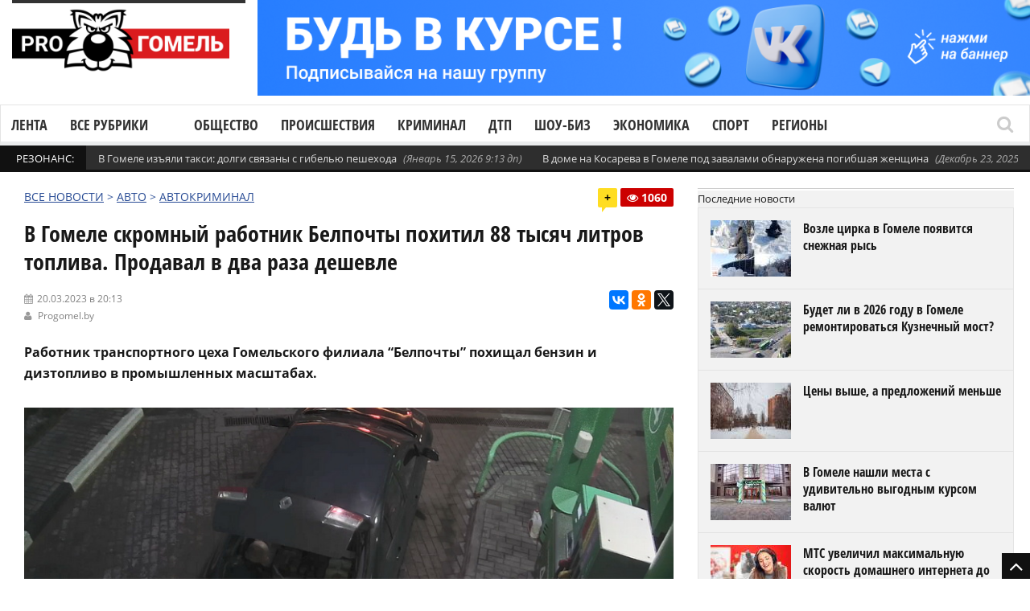

--- FILE ---
content_type: text/html; charset=UTF-8
request_url: https://progomel.by/auto/autocrime/2023/03/918118.html
body_size: 24131
content:
<!DOCTYPE html> <!--[if IE 7]><html class="ie ie7" lang="ru-RU"><![endif]--> <!--[if IE 8]><html class="ie ie8" lang="ru-RU"><![endif]--> <!--[if !(IE 7) | !(IE 8)  ]><!--><html lang="ru-RU"><!--<![endif]--><head>  <script>(function(w,d,s,l,i){w[l]=w[l]||[];w[l].push({'gtm.start':
new Date().getTime(),event:'gtm.js'});var f=d.getElementsByTagName(s)[0],
j=d.createElement(s),dl=l!='dataLayer'?'&l='+l:'';j.async=true;j.src=
'https://www.googletagmanager.com/gtm.js?id='+i+dl;f.parentNode.insertBefore(j,f);
})(window,document,'script','dataLayer','GTM-5RQNR8ZW');</script> <meta charset="UTF-8"/><link rel="pingback" href="https://progomel.by/xmlrpc.php"/><link rel="apple-touch-icon" sizes="180x180" href="/apple-touch-icon.png"><link rel="icon" type="image/png" sizes="32x32" href="/favicon-32x32.png"><link rel="icon" type="image/png" sizes="16x16" href="/favicon-16x16.png><link rel="manifest" href="/site.webmanifest"><link rel="mask-icon" href="/safari-pinned-tab.svg" color="#f80000"><meta name="apple-mobile-web-app-title" content="Progomel.by"><meta name="application-name" content="Progomel.by"><meta name="msapplication-TileColor" content="#f80000"><link rel="shortcut icon" href="/favicon.ico" /><meta
name="viewport"
content="width=device-width, initial-scale=1.0, minimum-scale=1.0, maximum-scale=1.0, user-scalable=no"><div id="fb-root"></div> <script type="application/ld+json">{
    "@context": "https://schema.org",
    "@graph": [
        {
            "@type": "Organization",
            "@id": "https://progomel.by/#organization",
            "name": "PRO Гомель | Новости Гомеля",
            "url": "https://progomel.by",
            "logo": {
                "@type": "ImageObject",
                "url": "https://progomel.by/wp-content/uploads/2025/07/icon-112x112.png"
            },
            "sameAs": [
                "https://t.me/GOMELpro",
                "https://vk.com/progomel",
                "https://www.instagram.com/progomel.by/",
                "https://ok.ru/progomel",
                "https://www.facebook.com/progomel/",
                "https://www.tiktok.com/@progomel"
            ]
        },
        {
            "@type": "WebSite",
            "@id": "https://progomel.by/#website",
            "url": "https://progomel.by",
            "name": "PRO Гомель | Новости Гомеля",
            "publisher": {
                "@id": "https://progomel.by/#organization"
            },
            "inLanguage": "ru-RU"
        },
        {
            "@type": "WebPage",
            "@id": "https://progomel.by/auto/autocrime/2023/03/918118.html#webpage",
            "url": "https://progomel.by/auto/autocrime/2023/03/918118.html",
            "name": "В Гомеле скромный работник Белпочты похитил 88 тысяч литров топлива. Продавал в два раза дешевле",
            "description": "Безнаказанность привела к увеличению воровского аппетита – с 20 до 250 литров ГСМ в день.",
            "isPartOf": {
                "@id": "https://progomel.by/#website"
            },
            "primaryImageOfPage": {
                "@type": "ImageObject",
                "url": "https://progomel.by/wp-content/uploads/2023/03/Kanistry-1.jpg"
            },
            "datePublished": "2023-03-20T20:13:18+03:00",
            "dateModified": "2023-03-20T20:13:18+03:00",
            "inLanguage": "ru-RU"
        },
        {
            "@type": "NewsArticle",
            "@id": "https://progomel.by/auto/autocrime/2023/03/918118.html#article",
            "headline": "В Гомеле скромный работник Белпочты похитил 88 тысяч литров топлива. Продавал в два раза дешевле",
            "description": "Безнаказанность привела к увеличению воровского аппетита – с 20 до 250 литров ГСМ в день.",
            "image": [
                {
                    "@type": "ImageObject",
                    "url": "https://progomel.by/wp-content/uploads/2023/03/Kanistry-1.jpg",
                    "width": 1200,
                    "height": 900
                }
            ],
            "datePublished": "2023-03-20T20:13:18+03:00",
            "dateModified": "2023-03-20T20:13:18+03:00",
            "mainEntityOfPage": {
                "@id": "https://progomel.by/auto/autocrime/2023/03/918118.html#webpage"
            },
            "publisher": {
                "@id": "https://progomel.by/#organization"
            },
            "author": {
                "@type": "Organization",
                "name": "PRO Гомель | Новости Гомеля",
                "url": "https://progomel.by"
            },
            "inLanguage": "ru-RU"
        },
        {
            "@type": "BreadcrumbList",
            "itemListElement": [
                {
                    "@type": "ListItem",
                    "position": 1,
                    "name": "Главная",
                    "item": "https://progomel.by/"
                },
                {
                    "@type": "ListItem",
                    "position": 2,
                    "name": "В Гомеле скромный работник Белпочты похитил 88 тысяч литров топлива. Продавал в два раза дешевле",
                    "item": "https://progomel.by/auto/autocrime/2023/03/918118.html"
                }
            ]
        },
        {
            "@type": "LocalBusiness",
            "@id": "https://progomel.by/#localbusiness",
            "name": "PRO Гомель | Новости Гомеля",
            "image": "https://progomel.by/wp-content/uploads/2025/07/icon-112x112.png",
            "url": "https://progomel.by",
            "telephone": "+375445611661",
            "priceRange": "Бесплатно",
            "address": {
                "@type": "PostalAddress",
                "streetAddress": "г. Гомель, Беларусь",
                "addressLocality": "Гомель",
                "addressRegion": "Гомельская область",
                "postalCode": "246000",
                "addressCountry": "BY"
            },
            "sameAs": [
                "https://t.me/GOMELpro",
                "https://vk.com/progomel",
                "https://www.instagram.com/progomel.by/",
                "https://ok.ru/progomel",
                "https://www.facebook.com/progomel/",
                "https://www.tiktok.com/@progomel"
            ]
        }
    ]
}</script> <title>В Гомеле скромный работник Белпочты похитил 88 тысяч литров топлива. Продавал в два раза дешевле</title><link rel="stylesheet" href="https://progomel.by/wp-content/cache/min/1/42c3973f1b0d2844a33de2bf223500d5.css" data-minify="1" /><meta name="description" content="Безнаказанность привела к увеличению воровского аппетита – с 20 до 250 литров ГСМ в день." /><meta name="robots" content="index, follow, max-snippet:-1, max-image-preview:large, max-video-preview:-1" /><link rel="canonical" href="https://progomel.by/auto/autocrime/2023/03/918118.html" /><meta property="og:locale" content="ru_RU" /><meta property="og:type" content="article" /><meta property="og:title" content="В Гомеле скромный работник Белпочты похитил 88 тысяч литров топлива. Продавал в два раза дешевле" /><meta property="og:description" content="Безнаказанность привела к увеличению воровского аппетита – с 20 до 250 литров ГСМ в день." /><meta property="og:url" content="https://progomel.by/auto/autocrime/2023/03/918118.html" /><meta property="og:site_name" content="PRO Гомель | Новости Гомеля — происшествия, события, репортажи" /><meta property="article:publisher" content="https://www.facebook.com/progomel" /><meta property="article:published_time" content="2023-03-20T17:13:18+00:00" /><meta property="og:image" content="https://progomel.by/wp-content/uploads/2023/03/Kanistry-1.jpg" /><meta property="og:image:width" content="837" /><meta property="og:image:height" content="493" /><meta name="twitter:card" content="summary" /><meta name="twitter:label1" content="Написано автором"><meta name="twitter:data1" content="admin7"><meta name="twitter:label2" content="Примерное время для чтения"><meta name="twitter:data2" content="2 минуты"><link rel='dns-prefetch' href='//vk.com' /><link rel='dns-prefetch' href='//yastatic.net' /><link rel='dns-prefetch' href='//www.googletagmanager.com' /><link rel='dns-prefetch' href='//fonts.googleapis.com' /><link rel='dns-prefetch' href='//fonts.gstatic.com' /><link rel='dns-prefetch' href='//mc.yandex.ru' /><link rel='dns-prefetch' href='//www.google-analytics.com' /><link rel='dns-prefetch' href='//www.youtube.com' /><link rel='dns-prefetch' href='//i.ytimg.com' /><link rel='dns-prefetch' href='//telegram.org' /><link rel='dns-prefetch' href='//tiktok.com' /><link rel='dns-prefetch' href='//www.facebook.com' /><link rel='dns-prefetch' href='//connect.facebook.net' /><link rel='dns-prefetch' href='//instagram.com' /><link rel='dns-prefetch' href='//vk.ru' /><link rel="alternate" type="application/rss+xml" title="PRO Гомель | Новости Гомеля — происшествия, события, репортажи &raquo; Лента" href="https://progomel.by/feed" /><link rel="alternate" type="application/rss+xml" title="PRO Гомель | Новости Гомеля — происшествия, события, репортажи &raquo; Лента комментариев" href="https://progomel.by/comments/feed" /><link rel="alternate" type="application/rss+xml" title="PRO Гомель | Новости Гомеля — происшествия, события, репортажи &raquo; Лента комментариев к &laquo;В Гомеле скромный работник Белпочты похитил 88 тысяч литров топлива. Продавал в два раза дешевле&raquo;" href="https://progomel.by/auto/autocrime/2023/03/918118.html/feed" /><style id='rocket-lazyload-inline-css' type='text/css'>.rll-youtube-player{position:relative;padding-bottom:56.23%;height:0;overflow:hidden;max-width:100%}.rll-youtube-player iframe{position:absolute;top:0;left:0;width:100%;height:100%;z-index:100;background:0 0}.rll-youtube-player img{bottom:0;display:block;left:0;margin:auto;max-width:100%;width:100%;position:absolute;right:0;top:0;border:none;height:auto;cursor:pointer;-webkit-transition:.4s all;-moz-transition:.4s all;transition:.4s all}.rll-youtube-player img:hover{-webkit-filter:brightness(75%)}.rll-youtube-player .play{height:72px;width:72px;left:50%;top:50%;margin-left:-36px;margin-top:-36px;position:absolute;background:url(https://progomel.by/wp-content/plugins/wp-rocket/assets/img/youtube.png) no-repeat;cursor:pointer}</style> <script type='text/javascript' src='https://progomel.by/wp-includes/js/jquery/jquery.js'></script> <script type='text/javascript' src='https://progomel.by/wp-includes/js/jquery/jquery-migrate.min.js' defer></script> <script type='text/javascript'>/* <![CDATA[ */ var gadwpUAEventsData = {"options":{"event_tracking":0,"event_downloads":"zip|mp3*|mpe*g|pdf|docx*|pptx*|xlsx*|rar*","event_bouncerate":0,"aff_tracking":0,"event_affiliates":"\/out\/","hash_tracking":0,"root_domain":"progomel.by","event_timeout":100,"event_precision":0,"event_formsubmit":0,"ga_pagescrolldepth_tracking":1,"ga_with_gtag":0}}; /* ]]> */</script> <script type='text/javascript' src='https://progomel.by/wp-content/plugins/google-analytics-dashboard-for-wp/front/js/tracking-analytics-events.js' defer></script> <script type='text/javascript' src='https://progomel.by/wp-content/plugins/google-analytics-dashboard-for-wp/front/js/tracking-scrolldepth.js' defer></script> <script type='text/javascript'>/* <![CDATA[ */ var mg_ajax = {"ajax_url":"https:\/\/progomel.by\/wp-admin\/admin-ajax.php"}; /* ]]> */</script> <script type='text/javascript' src='https://progomel.by/wp-content/plugins/no-cache-ajax-widgets/js/mg_ajax.js' defer></script> <script type='text/javascript' src='https://progomel.by/wp-content/plugins/no-cache-ajax-widgets/js/mg_social.js' defer></script> <script type='text/javascript'>/* <![CDATA[ */ var ajax_object = {"ajaxurl":"https:\/\/progomel.by\/wp-json\/wpsms\/v1\/newsletter"}; /* ]]> */</script> <script type='text/javascript' src='https://progomel.by/wp-content/plugins/wp-sms/assets/js/script.js' defer></script> <script type='text/javascript' src='https://vk.com/js/api/openapi.js' defer></script>  <script data-no-minify="1" type='text/javascript' src='https://progomel.by/wp-content/cache/busting/1/gtm-1b0eb130a68958d57b0d88b223777a60.js' async></script> <script type='text/javascript'>window.dataLayer = window.dataLayer || [];function gtag(){dataLayer.push(arguments);}
gtag("set","linker",{"domains":["progomel.by"]});
gtag("js", new Date());
gtag("set", "developer_id.dZTNiMT", true);
gtag("config", "GT-K5L8DTPR");
 window._googlesitekit = window._googlesitekit || {}; window._googlesitekit.throttledEvents = []; window._googlesitekit.gtagEvent = (name, data) => { var key = JSON.stringify( { name, data } ); if ( !! window._googlesitekit.throttledEvents[ key ] ) { return; } window._googlesitekit.throttledEvents[ key ] = true; setTimeout( () => { delete window._googlesitekit.throttledEvents[ key ]; }, 5 ); gtag( "event", name, { ...data, event_source: "site-kit" } ); };</script> <link rel='https://api.w.org/' href='https://progomel.by/wp-json/' /><link rel="EditURI" type="application/rsd+xml" title="RSD" href="https://progomel.by/xmlrpc.php?rsd" /><link rel="wlwmanifest" type="application/wlwmanifest+xml" href="https://progomel.by/wp-includes/wlwmanifest.xml" /><meta name="generator" content="WordPress 5.2.23" /><link rel='shortlink' href='https://progomel.by/?p=918118' /><link rel="alternate" type="application/json+oembed" href="https://progomel.by/wp-json/oembed/1.0/embed?url=https%3A%2F%2Fprogomel.by%2Fauto%2Fautocrime%2F2023%2F03%2F918118.html" /><link rel="alternate" type="text/xml+oembed" href="https://progomel.by/wp-json/oembed/1.0/embed?url=https%3A%2F%2Fprogomel.by%2Fauto%2Fautocrime%2F2023%2F03%2F918118.html&#038;format=xml" /><style type="text/css" media="screen">.g{margin:0;padding:0;overflow:hidden;line-height:1;zoom:1}.g img{height:auto}.g-col{position:relative;float:left}.g-col:first-child{margin-left:0}.g-col:last-child{margin-right:0}.g-1{width:100%;max-width:1050px;height:100%;max-height:130px;margin:0 auto}.g-2{width:100%;max-width:1050px;height:100%;max-height:130px;margin:0 auto}.g-12{margin:0 auto}.g-13{margin:0 auto}@media only screen and (max-width:480px){.g-col,.g-dyn,.g-single{width:100%;margin-left:0;margin-right:0}}</style><meta name="generator" content="Site Kit by Google 1.157.0" /><style type="text/css">.spoiler-head{background:#f1f1f1;border:1px solid #ddd}.spoiler-body{background:#fbfbfb;border-width:0 1px 1px 1px;border-style:solid;border-color:#ddd}</style> <script type='text/javascript'>/* <![CDATA[ */ var taqyeem = {"ajaxurl":"https://progomel.by/wp-admin/admin-ajax.php" , "your_rating":"Your Rating :"}; /* ]]> */</script> <!--[if lte IE 9]><link rel="stylesheet" type="text/css" href="https://progomel.by/wp-content/plugins/js_composer/assets/css/vc_lte_ie9.min.css" media="screen"><![endif]--><link rel="icon" href="https://progomel.by/wp-content/uploads/2025/12/cropped-иконка-на-сайт-32x32.png" sizes="32x32" /><link rel="icon" href="https://progomel.by/wp-content/uploads/2025/12/cropped-иконка-на-сайт-192x192.png" sizes="192x192" /><link rel="apple-touch-icon-precomposed" href="https://progomel.by/wp-content/uploads/2025/12/cropped-иконка-на-сайт-180x180.png" /><meta name="msapplication-TileImage" content="https://progomel.by/wp-content/uploads/2025/12/cropped-иконка-на-сайт-270x270.png" /> <script>(function(i,s,o,g,r,a,m){i['GoogleAnalyticsObject']=r;i[r]=i[r]||function(){
	(i[r].q=i[r].q||[]).push(arguments)},i[r].l=1*new Date();a=s.createElement(o),
	m=s.getElementsByTagName(o)[0];a.async=1;a.src=g;m.parentNode.insertBefore(a,m)
})(window,document,'script','https://progomel.by/wp-content/cache/busting/google-tracking/ga-f7707e932a846eeac5cb7f64004b9a5b.js','ga');
  ga('create', 'UA-29919836-3', 'auto');
  ga('send', 'pageview');</script>  <noscript><style type="text/css">.wpb_animate_when_almost_visible{opacity:1}</style></noscript><noscript><style id="rocket-lazyload-nojs-css">.rll-youtube-player,[data-lazy-src]{display:none!important}</style></noscript>  <script type="text/javascript" >(function(m,e,t,r,i,k,a){m[i]=m[i]||function(){(m[i].a=m[i].a||[]).push(arguments)}; m[i].l=1*new Date();k=e.createElement(t),a=e.getElementsByTagName(t)[0],k.async=1,k.src=r,a.parentNode.insertBefore(k,a)}) (window, document, "script", "https://mc.yandex.ru/metrika/tag.js", "ym"); ym(49355044, "init", { clickmap:true, trackLinks:true, accurateTrackBounce:true });</script> <noscript><div><img src="https://mc.yandex.ru/watch/49355044" style="position:absolute; left:-9999px;" alt="" /></div></noscript>  <script src="https://yastatic.net/pcode/adfox/loader.js" crossorigin="anonymous" defer></script> <meta name="zen-verification" content="NNrIyNfoknVW0lPcbsuxCiZhOBXZckLR7B8PddarJtuPNOB5GfPKEMCujHJMEUXN" />  <script>window.yaContextCb=window.yaContextCb||[]</script> <script src="https://yandex.ru/ads/system/context.js" async></script> </head><bodyclass="post-template-default single single-post postid-918118 single-format-standard wpb-js-composer js-comp-ver-5.7 vc_responsive" itemscope="itemscope" itemtype="https://schema.org/WebPage"><noscript><iframe src="https://www.googletagmanager.com/ns.html?id=GTM-5RQNR8ZW"
height="0" width="0" style="display:none;visibility:hidden"></iframe></noscript><div class="section-wrap
"><div class="header-wrap clearfix"><div class="container containerattis"><div class="header row-fluid clearfix"><div class="mg_ajax_widget" data-text="W2FkX2hlYWRlcl90b3Bd"></div><div class="header-logo span3"> <a href="https://progomel.by"> <span class="line-head"></span> <img
class="logo-img" src="data:image/svg+xml,%3Csvg%20xmlns='http://www.w3.org/2000/svg'%20viewBox='0%200%20320%20120'%3E%3C/svg%3E"
alt="PRO Гомель | Новости Гомеля — происшествия, события, репортажи"
width="320"
height="120"
data-logoretina="https://progomel.by/wp-content/uploads/2025/12/logo.png" data-lazy-src="https://progomel.by/wp-content/uploads/2025/12/logo.png"/><noscript><img
class="logo-img" src="https://progomel.by/wp-content/uploads/2025/12/logo.png"
alt="PRO Гомель | Новости Гомеля — происшествия, события, репортажи"
width="320"
height="120"
data-logoretina="https://progomel.by/wp-content/uploads/2025/12/logo.png"/></noscript> </a></div><div class="header-adds span9"><div class="mg_ajax_widget" data-text="W2FkX2hlYWRlcl0="></div></div></div></div><div class="navigation" data-sticky="no"><div class="container containerattis"><div class="row-fluid"><div class="span12"><nav class="nav-container clearfix" itemscope="itemscope"
itemtype="https://schema.org/SiteNavigationElement"><div class="fm-button"> <span class="fm-bar"></span> <span class="fm-bar"></span> <span class="fm-bar"></span></div><div id="nav-menu-flex" class="nav-wrap flexmenu fm-lg" style="display: none;" data-res="yes"><ul id="main_menu" class="menu"><li id="menu-item-82806" class="menu-item menu-item-type-custom menu-item-object-custom menu-item-82806"><a href="https://progomel.by/materials">Лента</a></li><li id="menu-item-82807" class="menu-item menu-item-type-custom menu-item-object-custom menu-item-has-children menu-item-82807"><a>Все рубрики</a><ul class="sub-menu"><li id="menu-item-82823" class="menu-item menu-item-type-taxonomy menu-item-object-category menu-item-82823"><a href="https://progomel.by/world">В мире</a></li><li id="menu-item-82824" class="menu-item menu-item-type-taxonomy menu-item-object-category menu-item-82824"><a href="https://progomel.by/opinion">Есть мнение</a></li><li id="menu-item-82859" class="menu-item menu-item-type-taxonomy menu-item-object-category menu-item-has-children menu-item-82859"><a href="https://progomel.by/society">Общество</a><ul class="sub-menu"><li id="menu-item-82832" class="menu-item menu-item-type-taxonomy menu-item-object-category menu-item-82832"><a href="https://progomel.by/society/poster">Афиша</a></li><li id="menu-item-82833" class="menu-item menu-item-type-taxonomy menu-item-object-category menu-item-82833"><a href="https://progomel.by/society/charity">Благотворительность</a></li><li id="menu-item-82834" class="menu-item menu-item-type-taxonomy menu-item-object-category menu-item-82834"><a href="https://progomel.by/society/beautification">Благоустройство</a></li><li id="menu-item-82835" class="menu-item menu-item-type-taxonomy menu-item-object-category menu-item-82835"><a href="https://progomel.by/society/life">Вопросы быта</a></li><li id="menu-item-82836" class="menu-item menu-item-type-taxonomy menu-item-object-category menu-item-82836"><a href="https://progomel.by/society/spirituality">Духовность</a></li><li id="menu-item-82837" class="menu-item menu-item-type-taxonomy menu-item-object-category menu-item-82837"><a href="https://progomel.by/society/food">Еда</a></li><li id="menu-item-82838" class="menu-item menu-item-type-taxonomy menu-item-object-category menu-item-82838"><a href="https://progomel.by/society/animals">Животные</a></li><li id="menu-item-82839" class="menu-item menu-item-type-taxonomy menu-item-object-category menu-item-82839"><a href="https://progomel.by/society/laworder">Закон и порядок</a></li><li id="menu-item-82840" class="menu-item menu-item-type-taxonomy menu-item-object-category menu-item-82840"><a href="https://progomel.by/society/health">Здоровье и красота</a></li><li id="menu-item-82841" class="menu-item menu-item-type-taxonomy menu-item-object-category menu-item-82841"><a href="https://progomel.by/society/art">Искусство</a></li><li id="menu-item-82842" class="menu-item menu-item-type-taxonomy menu-item-object-category menu-item-82842"><a href="https://progomel.by/society/history">История</a></li><li id="menu-item-82843" class="menu-item menu-item-type-taxonomy menu-item-object-category menu-item-82843"><a href="https://progomel.by/society/kaleidoscope">Калейдоскоп</a></li><li id="menu-item-82844" class="menu-item menu-item-type-taxonomy menu-item-object-category menu-item-82844"><a href="https://progomel.by/society/culture">Культура</a></li><li id="menu-item-82845" class="menu-item menu-item-type-taxonomy menu-item-object-category menu-item-82845"><a href="https://progomel.by/society/people">Люди</a></li><li id="menu-item-82860" class="menu-item menu-item-type-taxonomy menu-item-object-category menu-item-82860"><a href="https://progomel.by/society/education">Образование</a></li><li id="menu-item-82861" class="menu-item menu-item-type-taxonomy menu-item-object-category menu-item-82861"><a href="https://progomel.by/society/weather">Погода</a></li><li id="menu-item-82862" class="menu-item menu-item-type-taxonomy menu-item-object-category menu-item-82862"><a href="https://progomel.by/society/politics">Политика</a></li><li id="menu-item-82863" class="menu-item menu-item-type-taxonomy menu-item-object-category menu-item-82863"><a href="https://progomel.by/society/travels">Путешествия и отдых</a></li><li id="menu-item-85987" class="menu-item menu-item-type-taxonomy menu-item-object-category menu-item-85987"><a href="https://progomel.by/society/sex">Секс и отношения</a></li><li id="menu-item-82864" class="menu-item menu-item-type-taxonomy menu-item-object-category menu-item-82864"><a href="https://progomel.by/society/ecology">Экология</a></li></ul></li><li id="menu-item-82865" class="menu-item menu-item-type-taxonomy menu-item-object-category menu-item-82865"><a href="https://progomel.by/incidents">Происшествия</a></li><li id="menu-item-82825" class="menu-item menu-item-type-taxonomy menu-item-object-category menu-item-82825"><a href="https://progomel.by/criminal">Криминал</a></li><li id="menu-item-82880" class="menu-item menu-item-type-taxonomy menu-item-object-category menu-item-82880"><a href="https://progomel.by/fashion">Шоу-биз</a></li><li id="menu-item-82881" class="menu-item menu-item-type-taxonomy menu-item-object-category menu-item-has-children menu-item-82881"><a href="https://progomel.by/economy">Экономика</a><ul class="sub-menu"><li id="menu-item-82851" class="menu-item menu-item-type-taxonomy menu-item-object-category menu-item-82851"><a href="https://progomel.by/economy/business">Бизнес</a></li><li id="menu-item-82852" class="menu-item menu-item-type-taxonomy menu-item-object-category menu-item-82852"><a href="https://progomel.by/economy/pay">Зарплата</a></li><li id="menu-item-82853" class="menu-item menu-item-type-taxonomy menu-item-object-category menu-item-82853"><a href="https://progomel.by/economy/taxes">Налоги и тарифы</a></li><li id="menu-item-82854" class="menu-item menu-item-type-taxonomy menu-item-object-category menu-item-82854"><a href="https://progomel.by/economy/realty">Недвижимость</a></li><li id="menu-item-82882" class="menu-item menu-item-type-taxonomy menu-item-object-category menu-item-82882"><a href="https://progomel.by/economy/industry">Промышленность</a></li><li id="menu-item-82883" class="menu-item menu-item-type-taxonomy menu-item-object-category menu-item-82883"><a href="https://progomel.by/economy/work">Работа и занятость</a></li><li id="menu-item-82884" class="menu-item menu-item-type-taxonomy menu-item-object-category menu-item-82884"><a href="https://progomel.by/economy/agriculture">Сельское хозяйство</a></li><li id="menu-item-82885" class="menu-item menu-item-type-taxonomy menu-item-object-category menu-item-82885"><a href="https://progomel.by/economy/services-economy">Сфера услуг</a></li><li id="menu-item-82886" class="menu-item menu-item-type-taxonomy menu-item-object-category menu-item-82886"><a href="https://progomel.by/economy/trade">Торговля</a></li><li id="menu-item-82887" class="menu-item menu-item-type-taxonomy menu-item-object-category menu-item-82887"><a href="https://progomel.by/economy/finances">Финансы</a></li></ul></li><li id="menu-item-82811" class="menu-item menu-item-type-taxonomy menu-item-object-category current-post-ancestor menu-item-has-children menu-item-82811"><a href="https://progomel.by/auto">Авто</a><ul class="sub-menu"><li id="menu-item-82812" class="menu-item menu-item-type-taxonomy menu-item-object-category menu-item-82812"><a href="https://progomel.by/auto/mycar">Авто моё</a></li><li id="menu-item-82813" class="menu-item menu-item-type-taxonomy menu-item-object-category current-post-ancestor current-menu-parent current-post-parent menu-item-82813"><a href="https://progomel.by/auto/autocrime">Автокриминал</a></li><li id="menu-item-82814" class="menu-item menu-item-type-taxonomy menu-item-object-category menu-item-82814"><a href="https://progomel.by/auto/caraccident">Автопроисшествия</a></li><li id="menu-item-82815" class="menu-item menu-item-type-taxonomy menu-item-object-category menu-item-82815"><a href="https://progomel.by/auto/velo">Вело</a></li><li id="menu-item-82816" class="menu-item menu-item-type-taxonomy menu-item-object-category menu-item-82816"><a href="https://progomel.by/auto/roadpolice">ГАИ</a></li><li id="menu-item-82817" class="menu-item menu-item-type-taxonomy menu-item-object-category menu-item-82817"><a href="https://progomel.by/auto/road">Дорожная обстановка</a></li><li id="menu-item-82818" class="menu-item menu-item-type-taxonomy menu-item-object-category menu-item-82818"><a href="https://progomel.by/auto/crash">ДТП</a></li><li id="menu-item-82819" class="menu-item menu-item-type-taxonomy menu-item-object-category menu-item-82819"><a href="https://progomel.by/auto/currencies">Курьёзы</a></li><li id="menu-item-82820" class="menu-item menu-item-type-taxonomy menu-item-object-category menu-item-82820"><a href="https://progomel.by/auto/moto">Мото</a></li><li id="menu-item-82821" class="menu-item menu-item-type-taxonomy menu-item-object-category menu-item-82821"><a href="https://progomel.by/auto/pdd">Нюансы ПДД</a></li><li id="menu-item-82888" class="menu-item menu-item-type-taxonomy menu-item-object-category menu-item-82888"><a href="https://progomel.by/auto/transport">Общественный транспорт</a></li><li id="menu-item-82889" class="menu-item menu-item-type-taxonomy menu-item-object-category menu-item-82889"><a href="https://progomel.by/auto/presentation">Презентация</a></li><li id="menu-item-82890" class="menu-item menu-item-type-taxonomy menu-item-object-category menu-item-82890"><a href="https://progomel.by/auto/drive">Тест-драйв</a></li></ul></li><li id="menu-item-82868" class="menu-item menu-item-type-taxonomy menu-item-object-category menu-item-has-children menu-item-82868"><a href="https://progomel.by/sport">Спорт</a><ul class="sub-menu"><li id="menu-item-82846" class="menu-item menu-item-type-taxonomy menu-item-object-category menu-item-82846"><a href="https://progomel.by/sport/basketball">Баскетбол</a></li><li id="menu-item-82847" class="menu-item menu-item-type-taxonomy menu-item-object-category menu-item-82847"><a href="https://progomel.by/sport/cycling">Велоспорт</a></li><li id="menu-item-82848" class="menu-item menu-item-type-taxonomy menu-item-object-category menu-item-82848"><a href="https://progomel.by/sport/volleyball">Волейбол</a></li><li id="menu-item-82849" class="menu-item menu-item-type-taxonomy menu-item-object-category menu-item-82849"><a href="https://progomel.by/sport/martialarts">Единоборства</a></li><li id="menu-item-82850" class="menu-item menu-item-type-taxonomy menu-item-object-category menu-item-82850"><a href="https://progomel.by/sport/go">ЗОЖ</a></li><li id="menu-item-82869" class="menu-item menu-item-type-taxonomy menu-item-object-category menu-item-82869"><a href="https://progomel.by/sport/swimming">Плавание</a></li><li id="menu-item-82870" class="menu-item menu-item-type-taxonomy menu-item-object-category menu-item-82870"><a href="https://progomel.by/sport/powersports">Силовые виды</a></li><li id="menu-item-82871" class="menu-item menu-item-type-taxonomy menu-item-object-category menu-item-82871"><a href="https://progomel.by/sport/competition">Соревнования</a></li><li id="menu-item-82872" class="menu-item menu-item-type-taxonomy menu-item-object-category menu-item-82872"><a href="https://progomel.by/sport/sportdigest">Спорт-дайджест</a></li><li id="menu-item-82873" class="menu-item menu-item-type-taxonomy menu-item-object-category menu-item-82873"><a href="https://progomel.by/sport/shooting">Стрельба</a></li><li id="menu-item-82874" class="menu-item menu-item-type-taxonomy menu-item-object-category menu-item-82874"><a href="https://progomel.by/sport/weightlifting">Тяжелая атлетика</a></li><li id="menu-item-82875" class="menu-item menu-item-type-taxonomy menu-item-object-category menu-item-82875"><a href="https://progomel.by/sport/football">Футбол</a></li><li id="menu-item-82876" class="menu-item menu-item-type-taxonomy menu-item-object-category menu-item-82876"><a href="https://progomel.by/sport/hockey">Хоккей</a></li></ul></li><li id="menu-item-82877" class="menu-item menu-item-type-taxonomy menu-item-object-category menu-item-has-children menu-item-82877"><a href="https://progomel.by/tech">Технологии</a><ul class="sub-menu"><li id="menu-item-82827" class="menu-item menu-item-type-taxonomy menu-item-object-category menu-item-82827"><a href="https://progomel.by/tech/it">IT</a></li><li id="menu-item-82828" class="menu-item menu-item-type-taxonomy menu-item-object-category menu-item-82828"><a href="https://progomel.by/tech/gadgets">Гаджеты</a></li><li id="menu-item-82829" class="menu-item menu-item-type-taxonomy menu-item-object-category menu-item-82829"><a href="https://progomel.by/tech/game">Игры</a></li><li id="menu-item-82830" class="menu-item menu-item-type-taxonomy menu-item-object-category menu-item-82830"><a href="https://progomel.by/tech/movies">Кино</a></li><li id="menu-item-82831" class="menu-item menu-item-type-taxonomy menu-item-object-category menu-item-82831"><a href="https://progomel.by/tech/space">Космос</a></li><li id="menu-item-775459" class="menu-item menu-item-type-taxonomy menu-item-object-category menu-item-775459"><a href="https://progomel.by/tech/ufo">Необъяснимое</a></li><li id="menu-item-82878" class="menu-item menu-item-type-taxonomy menu-item-object-category menu-item-82878"><a href="https://progomel.by/tech/review">Обзоры</a></li><li id="menu-item-82879" class="menu-item menu-item-type-taxonomy menu-item-object-category menu-item-82879"><a href="https://progomel.by/tech/fun">Фан</a></li></ul></li><li id="menu-item-82866" class="menu-item menu-item-type-taxonomy menu-item-object-category menu-item-has-children menu-item-82866"><a href="https://progomel.by/services">Службы</a><ul class="sub-menu"><li id="menu-item-82856" class="menu-item menu-item-type-taxonomy menu-item-object-category menu-item-82856"><a href="https://progomel.by/services/communal">ЖКХ</a></li><li id="menu-item-82867" class="menu-item menu-item-type-taxonomy menu-item-object-category menu-item-82867"><a href="https://progomel.by/services/sk">СК</a></li><li id="menu-item-82857" class="menu-item menu-item-type-taxonomy menu-item-object-category menu-item-82857"><a href="https://progomel.by/services/mia">МВД</a></li><li id="menu-item-82855" class="menu-item menu-item-type-taxonomy menu-item-object-category menu-item-82855"><a href="https://progomel.by/services/gai">ГАИ</a></li><li id="menu-item-82858" class="menu-item menu-item-type-taxonomy menu-item-object-category menu-item-82858"><a href="https://progomel.by/services/emergency">МЧС</a></li></ul></li><li id="menu-item-82826" class="menu-item menu-item-type-taxonomy menu-item-object-category menu-item-82826"><a href="https://progomel.by/companynews">Новости компаний</a></li></ul></li><li id="menu-item-82902" class="menu-item menu-item-type-taxonomy menu-item-object-category menu-item-82902"><a href="https://progomel.by/society">Общество</a></li><li id="menu-item-82908" class="menu-item menu-item-type-taxonomy menu-item-object-category menu-item-82908"><a href="https://progomel.by/incidents">Происшествия</a></li><li id="menu-item-82907" class="menu-item menu-item-type-taxonomy menu-item-object-category menu-item-82907"><a href="https://progomel.by/criminal">Криминал</a></li><li id="menu-item-82909" class="menu-item menu-item-type-taxonomy menu-item-object-category menu-item-82909"><a href="https://progomel.by/auto/crash">ДТП</a></li><li id="menu-item-82903" class="menu-item menu-item-type-taxonomy menu-item-object-category menu-item-82903"><a href="https://progomel.by/fashion">Шоу-биз</a></li><li id="menu-item-82904" class="menu-item menu-item-type-taxonomy menu-item-object-category menu-item-82904"><a href="https://progomel.by/economy">Экономика</a></li><li id="menu-item-82910" class="menu-item menu-item-type-taxonomy menu-item-object-category menu-item-82910"><a href="https://progomel.by/sport">Спорт</a></li><li id="menu-item-82808" class="menu-item menu-item-type-custom menu-item-object-custom menu-item-has-children menu-item-82808"><a>Регионы</a><ul class="sub-menu"><li id="menu-item-82891" class="menu-item menu-item-type-custom menu-item-object-custom menu-item-82891"><a href="https://progomel.by/tag/gomel">Гомель</a></li><li id="menu-item-82892" class="menu-item menu-item-type-custom menu-item-object-custom menu-item-82892"><a href="https://progomel.by/tag/gomelregion">Гомельский район</a></li><li id="menu-item-82893" class="menu-item menu-item-type-custom menu-item-object-custom menu-item-82893"><a href="https://progomel.by/tag/mozyr">Мозырь и Мозырский район</a></li><li id="menu-item-82894" class="menu-item menu-item-type-custom menu-item-object-custom menu-item-82894"><a href="https://progomel.by/tag/rechitsa">Речица и Речицкий район</a></li><li id="menu-item-82895" class="menu-item menu-item-type-custom menu-item-object-custom menu-item-82895"><a href="https://progomel.by/tag/zhlobin">Жлобин и Жлобинский район</a></li><li id="menu-item-82896" class="menu-item menu-item-type-custom menu-item-object-custom menu-item-82896"><a href="https://progomel.by/tag/svetlogorsk">Светлогорск и Светлогорский район</a></li><li id="menu-item-82897" class="menu-item menu-item-type-custom menu-item-object-custom menu-item-82897"><a href="https://progomel.by/tag/kalinkovichi">Калинковичи и Калинковичский район</a></li><li id="menu-item-82898" class="menu-item menu-item-type-custom menu-item-object-custom menu-item-82898"><a href="https://progomel.by/tag/rogachev">Рогачев и Рогачевский район</a></li><li id="menu-item-82899" class="menu-item menu-item-type-custom menu-item-object-custom menu-item-82899"><a href="https://progomel.by/tag/zhitkovichi">Житковичи и Житковичский район</a></li><li id="menu-item-82900" class="menu-item menu-item-type-custom menu-item-object-custom menu-item-82900"><a href="https://progomel.by/tag/dobrush">Добруш и Добрушский район</a></li><li id="menu-item-82901" class="menu-item menu-item-type-custom menu-item-object-custom menu-item-82901"><a href="https://progomel.by/regions">Все районы</a></li></ul></li></ul></div><a href="" class="headersearch-button"><i class="icon-search"></i></a><div class="headersearch"> <i class="icon-search bg"></i><div class="search-box"><form action="https://progomel.by" method="GET"> <input type="text" name="s" id="s" value="Введите поисковый запрос и нажмите ENTER" placeholder="Введите поисковый запрос и нажмите ENTER" /></form></div></div></nav></div></div></div></div> <script>document.addEventListener("DOMContentLoaded", function(){
			var navmenu=document.getElementById('nav-menu-flex');
			if(window.innerWidth<980) {
				navmenu.classList.remove('fm-lg');
				navmenu.classList.add('fm-sm');
			}
			navmenu.style.removeProperty('display');
			});</script> <div class="headlinenews"><div class="container containerattis"><div class="row-fluid"><div class="span12"><div class="ticker-wrap clearfix"> <span class="titleticker"> Резонанс: </span><div class="ticker_container"><div class="marquee-wrapper"><div class="marquee" id="marquee"><div class="marquee-list"> <a href="https://progomel.by/auto/caraccident/2026/01/935837.html">В Гомеле изъяли такси: долги связаны с гибелью пешехода</a> <span>&#40;Январь 15, 2026 9:13 дп&#41;</span></div><div class="marquee-list"> <a href="https://progomel.by/incidents/2025/12/935116.html">В доме на Косарева в Гомеле под завалами обнаружена погибшая женщина</a> <span>&#40;Декабрь 23, 2025 2:44 пп&#41;</span></div><div class="marquee-list"> <a href="https://progomel.by/economy/realty/2025/12/935099.html">В Гомеле разбирают верхние этажи на Косарева после ЧП с газом</a> <span>&#40;Декабрь 22, 2025 5:35 пп&#41;</span></div><div class="marquee-list"> <a href="https://progomel.by/incidents/2025/12/934945.html">ЧП в Гомеле на улице Косарева: что известно к концу дня</a> <span>&#40;Декабрь 17, 2025 10:19 пп&#41;</span></div><div class="marquee-list"> <a href="https://progomel.by/incidents/2025/12/934930.html">В Гомеле обрушились плиты в жилом доме: спасатели продолжают работу</a> <span>&#40;Декабрь 17, 2025 3:59 пп&#41;</span></div></div></div></div></div></div></div></div></div></div> <script type="text/javascript">new Image().src = "//counter.yadro.ru/hit?r"+escape(document.referrer)+((typeof(screen)=="undefined")?"":";s"+screen.width+"*"+screen.height+"*"+(screen.colorDepth?screen.colorDepth:screen.pixelDepth))+";u"+escape(document.URL)+";h"+escape(document.title.substring(0,150))+";"+Math.random();</script><div class="container p-top" itemprop="mainContentOfPage" itemscope itemtype="https://schema.org/WebPageElement"
</div><div class="row-fluid"><div id="post-918118" class="span8 single-page post-918118 post type-post status-publish format-standard hentry category-autocrime tag-gomel"><div class="block-title2 clearfix brcroot"><div id="brcumbs"><span id="breadcrumbs" class="bread"><span><span><a href="https://progomel.by/materials">Все новости</a> &gt; <span><a href="https://progomel.by/auto">Авто</a> &gt; <span><a href="https://progomel.by/auto/autocrime">Автокриминал</a></span></span></div><div class="single-navs"><a class="comment-block" href="https://progomel.by/auto/autocrime/2023/03/918118.html#llc_comments"> <span class="text-link"> + </span> </a><div class="view-block" data-bpv-post="918118"> <i class="icon-eye-open"></i></div></div></div><div class="single-title entry-title clearfix"><h1 itemprop="headline"> В Гомеле скромный работник Белпочты похитил 88 тысяч литров топлива. Продавал в два раза дешевле</h1></div><div class="hide-element"> <span rel="author" class="vcard author"><span class="fn">admin7</span></span> <time itemprop="dateCreated" class="meta-date updated"  datetime="2023-03-20T20:13:18+00:00">Мар 20, 2023</time></div><div class="single-meta clearfix"><div class="publ_inf"><div class="date"><i class="icon-calendar"></i>20.03.2023							&#1074; 20:13</div><div class="author"><i class="icon-user"></i> <a href="https://progomel.by" target="_blank">Progomel.by</a></div></div><div class="ya-share2 soc" data-services="vkontakte,facebook,odnoklassniki,twitter"></div></div><div class="single-content clearfix"><div class="entry-content clearfix" itemprop="text"><p><strong>Работник транспортного цеха Гомельского филиала &#8220;Белпочты&#8221; похищал бензин и дизтопливо в промышленных масштабах.</strong></p><p><img class="aligncenter size-full wp-image-918120" src="data:image/svg+xml,%3Csvg%20xmlns='http://www.w3.org/2000/svg'%20viewBox='0%200%20837%20493'%3E%3C/svg%3E" alt="" width="837" height="493" data-lazy-src="https://progomel.by/wp-content/uploads/2023/03/Kanistry-1.jpg" /><noscript><img class="aligncenter size-full wp-image-918120" src="https://progomel.by/wp-content/uploads/2023/03/Kanistry-1.jpg" alt="" width="837" height="493" /></noscript></p><p>Следственным управлением УСК по Гомельской области раскрыты подробности расследования уголовного дела в отношении бывшего работника транспортного цеха Гомельского филиала РУП «Белпочта». Оперативники ОБЭП Новобелицкого РОВД Гомеля уличили должностное лицо в хищении бензина и дизельного топлива, выделяемого для служебного транспорта.</p><p>По данным следствия, обвиняемый занимал должность механика, а затем заместителя начальника транспортного цеха. Исходя из специфики служебных обязанностей, осуществлял учет расхода горюче-смазочных материалов.</p><div class="g g-12"><div class="g-single a-22"><div style="width:100%; overflow:hidden; padding:0 0 20px 0;"><div id="yandex_rtb_R-A-16037166-1"></div> <script>window.yaContextCb.push(() => {
    Ya.Context.AdvManager.render({
        "blockId": "R-A-16037166-1",
        "renderTo": "yandex_rtb_R-A-16037166-1"
    })
})</script></div></div></div><p>Он имел доступ к резервным топливным электронным чипам и картам, которые использовались водителями предприятия в командировках, при поломках основных карт, для заправки новых автомобилей. С конца 2017 года стал использовать их для личных нужд.</p><p><img class="aligncenter size-full wp-image-918121" src="data:image/svg+xml,%3Csvg%20xmlns='http://www.w3.org/2000/svg'%20viewBox='0%200%20837%20492'%3E%3C/svg%3E" alt="" width="837" height="492" data-lazy-src="https://progomel.by/wp-content/uploads/2023/03/Kanistry-2.jpg" /><noscript><img class="aligncenter size-full wp-image-918121" src="https://progomel.by/wp-content/uploads/2023/03/Kanistry-2.jpg" alt="" width="837" height="492" /></noscript></p><p>На автозаправочных станциях фигурант заправлял находившийся у него в пользовании автомобиль матери, наполнял привезенные канистры. В последующем стал заправлять автомобиль своего знакомого. Несколько раз отправлял на АЗС с канистрами подчиненного по службе водителя.</p><p>Похищенные горюче-смазочные материалы обвиняемый продавал почти в два раза дешевле знакомым автовладельцам – соседям, одногруппнику, бывшему коллеге. Безнаказанность привела к увеличению воровского аппетита – с 20 до 250 литров ГСМ в день.</p><div class="g g-13"><div class="g-single a-23"><div style="width:100%; overflow:hidden; padding:0 0 20px 0;"><div id="yandex_rtb_R-A-16037166-2"></div> <script>window.yaContextCb.push(() => {
    Ya.Context.AdvManager.render({
        "blockId": "R-A-16037166-2",
        "renderTo": "yandex_rtb_R-A-16037166-2"
    })
})</script></div></div></div><p>Заправку за счет предприятия осуществлял в будние и выходные дни, в отпуске. Похищенный объем расписывал на грузовые и легковые автомобили предприятия, внося недостоверные сведения и исправления в документы по учету движения топлива на предприятии.</p><p>За четыре года противоправной деятельности фигурант совершил хищение более 88 тысяч литров топлива.</p><p><img class="aligncenter size-full wp-image-918119" src="data:image/svg+xml,%3Csvg%20xmlns='http://www.w3.org/2000/svg'%20viewBox='0%200%20837%20494'%3E%3C/svg%3E" alt="" width="837" height="494" data-lazy-src="https://progomel.by/wp-content/uploads/2023/03/000092_513064.jpg" /><noscript><img class="aligncenter size-full wp-image-918119" src="https://progomel.by/wp-content/uploads/2023/03/000092_513064.jpg" alt="" width="837" height="494" /></noscript></p><p>На основании собранных по делу доказательств бывшему работнику транспортного цеха предъявлено обвинение по ч.4 ст.210 (хищение путем злоупотребления служебными полномочиями) и ч.1 ст.427 (служебный подлог) Уголовного кодекса Республики Беларусь.</p><p>В адрес Гомельского филиала РУП «Белпочта» следственным управлением внесено представление о принятии мер по устранению причин и условий, способствовавших совершению преступления.</p></div></div><div class="single-tags-share clearfix"><div class="single-tags"><h5>Метки:</h5><span
class="tags"> <a href="https://progomel.by/tag/gomel" rel="tag">Гомель</a></span></div><div class="single-share"><div class="item-share"><div class="fb-like"
data-href="https://progomel.by/auto/autocrime/2023/03/918118.html" data-layout="button_count"
data-action="recommend" data-size="small" data-show-faces="true"
data-share="false"></div></div><div class="item-share"><div id="ok_shareWidget"></div></div><div class="item-share"><div id="vk_like" style="clear:none !important; float: left !important; "></div></div></div></div><div class="related-posts magazine1"><div class="block-title"><h4>Читайте также:</h4></div><div class="magazine row-fluid"><div class="span6 clearfix"><div class="post-934049 big-post"><div class="mediaholder medium"><a href="https://progomel.by/auto/autocrime/2025/11/934049.html" title=""><img width="440" height="250" src="data:image/svg+xml,%3Csvg%20xmlns='http://www.w3.org/2000/svg'%20viewBox='0%200%20440%20250'%3E%3C/svg%3E" class="attachment-mediaholder-medium size-mediaholder-medium wp-post-image" alt="В Гомельской области подростки угнали мопед после пива: выездной суд вынес решение" data-lazy-src="https://progomel.by/wp-content/uploads/2025/11/сыр-7-440x250.jpg" /><noscript><img width="440" height="250" src="https://progomel.by/wp-content/uploads/2025/11/сыр-7-440x250.jpg" class="attachment-mediaholder-medium size-mediaholder-medium wp-post-image" alt="В Гомельской области подростки угнали мопед после пива: выездной суд вынес решение" /></noscript></a></div><div class="detailholder medium"><h3><a href="https://progomel.by/auto/autocrime/2025/11/934049.html" title="В Гомельской области подростки угнали мопед после пива: выездной суд вынес решение">В Гомельской области подростки угнали мопед после пива: выездной суд вынес решение</a></h3><div class="detailmeta"><span class="time"><i class="icon-calendar"></i>23 ноября в 16:59</span><span class="comments"><i class="icon-comments"></i><a href="https://progomel.by/auto/autocrime/2025/11/934049.html#llc_comments">+</a></span></div></div></div></div><div class="span6 clearfix"><div class="post-933644 small-post first second"><div class="mediaholder small"><a href="https://progomel.by/auto/autocrime/2025/11/933644.html" title=""><img width="100" height="70" src="data:image/svg+xml,%3Csvg%20xmlns='http://www.w3.org/2000/svg'%20viewBox='0%200%20100%2070'%3E%3C/svg%3E" class="attachment-mediaholder-small size-mediaholder-small wp-post-image" alt="В Гомеле раскрыта схема уклонения от налогов в сфере такси" data-lazy-src="https://progomel.by/wp-content/uploads/2025/11/close-up-yellow-car-street_1048944-24315302-100x70.jpg" /><noscript><img width="100" height="70" src="https://progomel.by/wp-content/uploads/2025/11/close-up-yellow-car-street_1048944-24315302-100x70.jpg" class="attachment-mediaholder-small size-mediaholder-small wp-post-image" alt="В Гомеле раскрыта схема уклонения от налогов в сфере такси" /></noscript></a></div><div class="detailholder small"><h3><a href="https://progomel.by/auto/autocrime/2025/11/933644.html" title="В Гомеле раскрыта схема уклонения от налогов в сфере такси">В Гомеле раскрыта схема уклонения от налогов в сфере такси</a></h3><div class="detailmeta"><span class="time">11 ноября в 15:30</span></div></div></div></div><div class="span6 clearfix"><div class="post-930499 small-post"><div class="mediaholder small"><a href="https://progomel.by/criminal/2025/08/930499.html" title=""><img width="100" height="70" src="data:image/svg+xml,%3Csvg%20xmlns='http://www.w3.org/2000/svg'%20viewBox='0%200%20100%2070'%3E%3C/svg%3E" class="attachment-mediaholder-small size-mediaholder-small wp-post-image" alt="В Ветковском районе угнанное авто нашли по запаху владельца" data-lazy-srcset="https://progomel.by/wp-content/uploads/2025/08/1regbvueruyvyuereg-100x70.jpg 100w, https://progomel.by/wp-content/uploads/2025/08/1regbvueruyvyuereg.jpg 1200w" data-lazy-sizes="(max-width: 100px) 100vw, 100px" data-lazy-src="https://progomel.by/wp-content/uploads/2025/08/1regbvueruyvyuereg-100x70.jpg" /><noscript><img width="100" height="70" src="https://progomel.by/wp-content/uploads/2025/08/1regbvueruyvyuereg-100x70.jpg" class="attachment-mediaholder-small size-mediaholder-small wp-post-image" alt="В Ветковском районе угнанное авто нашли по запаху владельца" srcset="https://progomel.by/wp-content/uploads/2025/08/1regbvueruyvyuereg-100x70.jpg 100w, https://progomel.by/wp-content/uploads/2025/08/1regbvueruyvyuereg.jpg 1200w" sizes="(max-width: 100px) 100vw, 100px" /></noscript></a></div><div class="detailholder small"><h3><a href="https://progomel.by/criminal/2025/08/930499.html" title="В Ветковском районе угнанное авто нашли по запаху владельца">В Ветковском районе угнанное авто нашли по запаху владельца</a></h3><div class="detailmeta"><span class="time">1 августа в 16:44</span></div></div></div></div><div class="span6 clearfix"><div class="post-927423 small-post last"><div class="mediaholder small"><a href="https://progomel.by/auto/autocrime/2024/10/927423.html" title=""><img width="100" height="70" src="data:image/svg+xml,%3Csvg%20xmlns='http://www.w3.org/2000/svg'%20viewBox='0%200%20100%2070'%3E%3C/svg%3E" class="attachment-mediaholder-small size-mediaholder-small wp-post-image" alt="В Гомеле 23-летняя байкерша завалила мотоцикл и сбила пешехода. Подробности" data-lazy-src="https://progomel.by/wp-content/uploads/2024/10/3891eec96e9e630b6ff1cbfeb848a4c3-100x70.jpg" /><noscript><img width="100" height="70" src="https://progomel.by/wp-content/uploads/2024/10/3891eec96e9e630b6ff1cbfeb848a4c3-100x70.jpg" class="attachment-mediaholder-small size-mediaholder-small wp-post-image" alt="В Гомеле 23-летняя байкерша завалила мотоцикл и сбила пешехода. Подробности" /></noscript></a></div><div class="detailholder small"><h3><a href="https://progomel.by/auto/autocrime/2024/10/927423.html" title="В Гомеле 23-летняя байкерша завалила мотоцикл и сбила пешехода. Подробности">В Гомеле 23-летняя байкерша завалила мотоцикл и сбила пешехода. Подробности</a></h3><div class="detailmeta"><span class="time">10 октября в 13:28</span></div></div></div></div></div></div><div class="single-comments clearfix"> <input type="hidden" name="llc_ajax_url" id="llc_ajax_url" value="https://progomel.by/wp-admin/admin-ajax.php"/> <input type="hidden" name="llc_post_id" id="llc_post_id" value="918118"/><div id="llc_comments"><div style="text-align: center;"><div id="llc-comments-loader" style="display: none;"> <img src="data:image/svg+xml,%3Csvg%20xmlns='http://www.w3.org/2000/svg'%20viewBox='0%200%200%200'%3E%3C/svg%3E" data-lazy-src="[data-uri]"><noscript><img src="[data-uri]"></noscript></div></div></div></div></div><div class="sidebar span4"><div id="tabber-tab-2" class=" h-ni w-nt widget widget_tabber-tab"><div class="tabber-widget"><ul class="etabs"></ul><div id="posts-widget-2" class=" h-ni w-nt st-tab"><a href="#" class="tab">Последние новости</a><div class="widget-block"><div class="small-post first clearfix"><div class="mediaholder small"><a href="https://progomel.by/society/2026/01/936086.html" title=""><img width="100" height="70" src="data:image/svg+xml,%3Csvg%20xmlns='http://www.w3.org/2000/svg'%20viewBox='0%200%20100%2070'%3E%3C/svg%3E" class="attachment-mediaholder-small size-mediaholder-small wp-post-image" alt="Гомель, погода в Гомеле, Гомель новости, снежная рысь в Гомеле" data-lazy-src="https://progomel.by/wp-content/uploads/2026/01/Рысик-100x70.jpg" /><noscript><img width="100" height="70" src="https://progomel.by/wp-content/uploads/2026/01/Рысик-100x70.jpg" class="attachment-mediaholder-small size-mediaholder-small wp-post-image" alt="Гомель, погода в Гомеле, Гомель новости, снежная рысь в Гомеле" /></noscript></a></div><div class="detailholder small"><h3><a href="https://progomel.by/society/2026/01/936086.html" title="Возле цирка в Гомеле появится снежная рысь">Возле цирка в Гомеле появится снежная рысь</a></h3><div class="detailmeta"><p></p></div></div></div><div class="small-post clearfix"><div class="mediaholder small"><a href="https://progomel.by/society/2026/01/936082.html" title=""><img width="100" height="70" src="data:image/svg+xml,%3Csvg%20xmlns='http://www.w3.org/2000/svg'%20viewBox='0%200%20100%2070'%3E%3C/svg%3E" class="attachment-mediaholder-small size-mediaholder-small wp-post-image" alt="Ремонт мостов в Гомеле, Гомель новости, новости Гомеля" data-lazy-src="https://progomel.by/wp-content/uploads/2026/01/s-100x70.jpg" /><noscript><img width="100" height="70" src="https://progomel.by/wp-content/uploads/2026/01/s-100x70.jpg" class="attachment-mediaholder-small size-mediaholder-small wp-post-image" alt="Ремонт мостов в Гомеле, Гомель новости, новости Гомеля" /></noscript></a></div><div class="detailholder small"><h3><a href="https://progomel.by/society/2026/01/936082.html" title="Будет ли в 2026 году в Гомеле ремонтироваться Кузнечный мост?">Будет ли в 2026 году в Гомеле ремонтироваться Кузнечный мост?</a></h3><div class="detailmeta"><p></p></div></div></div><div class="small-post clearfix"><div class="mediaholder small"><a href="https://progomel.by/economy/realty/2026/01/936077.html" title=""><img width="100" height="70" src="data:image/svg+xml,%3Csvg%20xmlns='http://www.w3.org/2000/svg'%20viewBox='0%200%20100%2070'%3E%3C/svg%3E" class="attachment-mediaholder-small size-mediaholder-small wp-post-image" alt="Цены выше, а предложений меньше" data-lazy-src="https://progomel.by/wp-content/uploads/2026/01/a18_2a2c9f-100x70.jpg" /><noscript><img width="100" height="70" src="https://progomel.by/wp-content/uploads/2026/01/a18_2a2c9f-100x70.jpg" class="attachment-mediaholder-small size-mediaholder-small wp-post-image" alt="Цены выше, а предложений меньше" /></noscript></a></div><div class="detailholder small"><h3><a href="https://progomel.by/economy/realty/2026/01/936077.html" title="Цены выше, а предложений меньше">Цены выше, а предложений меньше</a></h3><div class="detailmeta"><p></p></div></div></div><div class="small-post clearfix"><div class="mediaholder small"><a href="https://progomel.by/society/promo/2026/01/936073.html" title=""><img width="100" height="70" src="data:image/svg+xml,%3Csvg%20xmlns='http://www.w3.org/2000/svg'%20viewBox='0%200%20100%2070'%3E%3C/svg%3E" class="attachment-mediaholder-small size-mediaholder-small wp-post-image" alt="В Гомеле нашли места с удивительно выгодным курсом валют" data-lazy-src="https://progomel.by/wp-content/uploads/2026/01/СтатусБанк_Гомель-1-100x70.jpg" /><noscript><img width="100" height="70" src="https://progomel.by/wp-content/uploads/2026/01/СтатусБанк_Гомель-1-100x70.jpg" class="attachment-mediaholder-small size-mediaholder-small wp-post-image" alt="В Гомеле нашли места с удивительно выгодным курсом валют" /></noscript></a></div><div class="detailholder small"><h3><a href="https://progomel.by/society/promo/2026/01/936073.html" title="В Гомеле нашли места с удивительно выгодным курсом валют">В Гомеле нашли места с удивительно выгодным курсом валют</a></h3><div class="detailmeta"><p></p></div></div></div><div class="small-post clearfix"><div class="mediaholder small"><a href="https://progomel.by/society/promo/2026/01/936070.html" title=""><img width="100" height="70" src="data:image/svg+xml,%3Csvg%20xmlns='http://www.w3.org/2000/svg'%20viewBox='0%200%20100%2070'%3E%3C/svg%3E" class="attachment-mediaholder-small size-mediaholder-small wp-post-image" alt="МТС увеличил максимальную скорость домашнего интернета до 500 Мбит/с" data-lazy-src="https://progomel.by/wp-content/uploads/2026/01/1-1-1-100x70.jpg" /><noscript><img width="100" height="70" src="https://progomel.by/wp-content/uploads/2026/01/1-1-1-100x70.jpg" class="attachment-mediaholder-small size-mediaholder-small wp-post-image" alt="МТС увеличил максимальную скорость домашнего интернета до 500 Мбит/с" /></noscript></a></div><div class="detailholder small"><h3><a href="https://progomel.by/society/promo/2026/01/936070.html" title="МТС увеличил максимальную скорость домашнего интернета до 500 Мбит/с">МТС увеличил максимальную скорость домашнего интернета до 500 Мбит/с</a></h3><div class="detailmeta"><p></p></div></div></div><div class="small-post clearfix"><div class="mediaholder small"><a href="https://progomel.by/auto/crash/2026/01/936064.html" title=""><img width="100" height="70" src="data:image/svg+xml,%3Csvg%20xmlns='http://www.w3.org/2000/svg'%20viewBox='0%200%20100%2070'%3E%3C/svg%3E" class="attachment-mediaholder-small size-mediaholder-small wp-post-image" alt="ДТП в Речице: водитель не справилась с управлением" data-lazy-src="https://progomel.by/wp-content/uploads/2026/01/photo_2026-01-20_09-59-44-100x70.jpg" /><noscript><img width="100" height="70" src="https://progomel.by/wp-content/uploads/2026/01/photo_2026-01-20_09-59-44-100x70.jpg" class="attachment-mediaholder-small size-mediaholder-small wp-post-image" alt="ДТП в Речице: водитель не справилась с управлением" /></noscript></a></div><div class="detailholder small"><h3><a href="https://progomel.by/auto/crash/2026/01/936064.html" title="В Гомеле и Речице зафиксированы ДТП: есть пострадавшие">В Гомеле и Речице зафиксированы ДТП: есть пострадавшие</a></h3><div class="detailmeta"><p></p></div></div></div><div class="small-post clearfix"><div class="mediaholder small"><a href="https://progomel.by/auto/2026/01/936060.html" title=""><img width="100" height="70" src="data:image/svg+xml,%3Csvg%20xmlns='http://www.w3.org/2000/svg'%20viewBox='0%200%20100%2070'%3E%3C/svg%3E" class="attachment-mediaholder-small size-mediaholder-small wp-post-image" alt="Дополнено: водитель найден" data-lazy-src="https://progomel.by/wp-content/uploads/2026/01/photo_2026-01-20_11-57-29-100x70.jpg" /><noscript><img width="100" height="70" src="https://progomel.by/wp-content/uploads/2026/01/photo_2026-01-20_11-57-29-100x70.jpg" class="attachment-mediaholder-small size-mediaholder-small wp-post-image" alt="Дополнено: водитель найден" /></noscript></a></div><div class="detailholder small"><h3><a href="https://progomel.by/auto/2026/01/936060.html" title="Смертельный наезд в Гомельском районе: водитель установлен и задержан">Смертельный наезд в Гомельском районе: водитель установлен и задержан</a></h3><div class="detailmeta"><p></p></div></div></div><div class="small-post clearfix"><div class="mediaholder small"><a href="https://progomel.by/society/%d0%b4%d0%b5%d1%82%d0%b8/2026/01/936056.html" title=""><img width="100" height="70" src="data:image/svg+xml,%3Csvg%20xmlns='http://www.w3.org/2000/svg'%20viewBox='0%200%20100%2070'%3E%3C/svg%3E" class="attachment-mediaholder-small size-mediaholder-small wp-post-image" alt="Мать тратила детские пособия на алкоголь: суд ограничил её в дееспособности" data-lazy-src="https://progomel.by/wp-content/uploads/2026/01/verkhovnyy_sud_napomnil_o_kriteriyakh_lisheniya_roditelskikh_prav_v_svyazi_s_zloupotrebleniem_imi_1-100x70.jpg" /><noscript><img width="100" height="70" src="https://progomel.by/wp-content/uploads/2026/01/verkhovnyy_sud_napomnil_o_kriteriyakh_lisheniya_roditelskikh_prav_v_svyazi_s_zloupotrebleniem_imi_1-100x70.jpg" class="attachment-mediaholder-small size-mediaholder-small wp-post-image" alt="Мать тратила детские пособия на алкоголь: суд ограничил её в дееспособности" /></noscript></a></div><div class="detailholder small"><h3><a href="https://progomel.by/society/%d0%b4%d0%b5%d1%82%d0%b8/2026/01/936056.html" title="Мать тратила детские пособия на алкоголь: суд ограничил её в дееспособности">Мать тратила детские пособия на алкоголь: суд ограничил её в дееспособности</a></h3><div class="detailmeta"><p></p></div></div></div><div class="small-post clearfix"><div class="mediaholder small"><a href="https://progomel.by/criminal/2026/01/936053.html" title=""><img width="100" height="70" src="data:image/svg+xml,%3Csvg%20xmlns='http://www.w3.org/2000/svg'%20viewBox='0%200%20100%2070'%3E%3C/svg%3E" class="attachment-mediaholder-small size-mediaholder-small wp-post-image" alt="Разбой с утюгом: в Гомеле вынесен приговор по жестокому нападению" data-lazy-src="https://progomel.by/wp-content/uploads/2026/01/Airbrush-IMAGE-ENHANCER-1768909173451-1768909173451-100x70.jpg" /><noscript><img width="100" height="70" src="https://progomel.by/wp-content/uploads/2026/01/Airbrush-IMAGE-ENHANCER-1768909173451-1768909173451-100x70.jpg" class="attachment-mediaholder-small size-mediaholder-small wp-post-image" alt="Разбой с утюгом: в Гомеле вынесен приговор по жестокому нападению" /></noscript></a></div><div class="detailholder small"><h3><a href="https://progomel.by/criminal/2026/01/936053.html" title="Разбой с утюгом: в Гомеле вынесен приговор по жестокому нападению">Разбой с утюгом: в Гомеле вынесен приговор по жестокому нападению</a></h3><div class="detailmeta"><p></p></div></div></div><div class="small-post last clearfix"><div class="mediaholder small"><a href="https://progomel.by/auto/2026/01/936045.html" title=""><img width="100" height="70" src="data:image/svg+xml,%3Csvg%20xmlns='http://www.w3.org/2000/svg'%20viewBox='0%200%20100%2070'%3E%3C/svg%3E" class="attachment-mediaholder-small size-mediaholder-small wp-post-image" alt="Гомельчанам обрушили цены на хайповый автомобиль Nissan. Смотрите, как дешево" data-lazy-src="https://progomel.by/wp-content/uploads/2026/01/1-6-100x70.jpg" /><noscript><img width="100" height="70" src="https://progomel.by/wp-content/uploads/2026/01/1-6-100x70.jpg" class="attachment-mediaholder-small size-mediaholder-small wp-post-image" alt="Гомельчанам обрушили цены на хайповый автомобиль Nissan. Смотрите, как дешево" /></noscript></a></div><div class="detailholder small"><h3><a href="https://progomel.by/auto/2026/01/936045.html" title="Гомельчанам обрушили цены на хайповый автомобиль Nissan. Смотрите, как дешево">Гомельчанам обрушили цены на хайповый автомобиль Nissan. Смотрите, как дешево</a></h3><div class="detailmeta"><p></p></div></div></div></div></div></div></div><div style="width:100%; padding: 0px 0 20px 0;"><ul class="etabs"><li class="active"><a href="https://progomel.by/top" class="tab active">Популярное</a></li></ul><div class="top5"><div class="mediaholder" style="position:relative; margin-bottom: 14px;"> <a href="https://progomel.by/society/2026/01/936031.html" title="Где в Гомеле в 2026 году будут строить многоэтажки?В Гомеле скромный работник Белпочты похитил 88 тысяч литров топлива. Продавал в два раза дешевле"> <img width="440" height="250" src="data:image/svg+xml,%3Csvg%20xmlns='http://www.w3.org/2000/svg'%20viewBox='0%200%20440%20250'%3E%3C/svg%3E" class="attachment-mediaholder-medium size-mediaholder-medium wp-post-image" alt="Новые квартиры Гомель, Гомель ДСК, новые дома в Гомеле, долевое строительство Гомель" data-lazy-src="https://progomel.by/wp-content/uploads/2026/01/ДСК-440x250.jpg" /><noscript><img width="440" height="250" src="https://progomel.by/wp-content/uploads/2026/01/ДСК-440x250.jpg" class="attachment-mediaholder-medium size-mediaholder-medium wp-post-image" alt="Новые квартиры Гомель, Гомель ДСК, новые дома в Гомеле, долевое строительство Гомель" /></noscript> <i class="mega-top m-black"></i> </a><h3> <a
href="https://progomel.by/society/2026/01/936031.html"
title="Где в Гомеле в 2026 году будут строить многоэтажки?"
rel="bookmark">Где в Гомеле в 2026 году будут строить многоэтажки?</a></h3> <span data-bpv-post='936031'><i class='icon-eye-open'></i> </span></div><div class="mediaholder" style="position:relative; margin-bottom: 14px;"> <a href="https://progomel.by/services/2026/01/935903.html" title="КГК проверил фермы Гомельской области: часть нарушений устранили на местеВ Гомеле скромный работник Белпочты похитил 88 тысяч литров топлива. Продавал в два раза дешевле"> <img width="440" height="250" src="data:image/svg+xml,%3Csvg%20xmlns='http://www.w3.org/2000/svg'%20viewBox='0%200%20440%20250'%3E%3C/svg%3E" class="attachment-mediaholder-medium size-mediaholder-medium wp-post-image" alt="КГК проверил фермы Гомельской области: часть нарушений устранили на месте" data-lazy-src="https://progomel.by/wp-content/uploads/2026/01/photo_2026-01-16_14-17-17-440x250.jpg" /><noscript><img width="440" height="250" src="https://progomel.by/wp-content/uploads/2026/01/photo_2026-01-16_14-17-17-440x250.jpg" class="attachment-mediaholder-medium size-mediaholder-medium wp-post-image" alt="КГК проверил фермы Гомельской области: часть нарушений устранили на месте" /></noscript> <i class="mega-top m-black"></i> </a><h3> <a
href="https://progomel.by/services/2026/01/935903.html"
title="КГК проверил фермы Гомельской области: часть нарушений устранили на месте"
rel="bookmark">КГК проверил фермы Гомельской области: часть нарушений устранили на месте</a></h3> <span data-bpv-post='935903'><i class='icon-eye-open'></i> </span></div><div class="mediaholder" style="position:relative; margin-bottom: 14px;"> <a href="https://progomel.by/society/2026/01/936028.html" title="Мэр Гомеля рассказал о возобновлении строительства «Восточного обхода»В Гомеле скромный работник Белпочты похитил 88 тысяч литров топлива. Продавал в два раза дешевле"> <img width="440" height="250" src="data:image/svg+xml,%3Csvg%20xmlns='http://www.w3.org/2000/svg'%20viewBox='0%200%20440%20250'%3E%3C/svg%3E" class="attachment-mediaholder-medium size-mediaholder-medium wp-post-image" alt="Гомель новости, Восточный обход" data-lazy-src="https://progomel.by/wp-content/uploads/2026/01/2003.scheme-2-1840x2048-440x250.jpg" /><noscript><img width="440" height="250" src="https://progomel.by/wp-content/uploads/2026/01/2003.scheme-2-1840x2048-440x250.jpg" class="attachment-mediaholder-medium size-mediaholder-medium wp-post-image" alt="Гомель новости, Восточный обход" /></noscript> <i class="mega-top m-black"></i> </a><h3> <a
href="https://progomel.by/society/2026/01/936028.html"
title="Мэр Гомеля рассказал о возобновлении строительства «Восточного обхода»"
rel="bookmark">Мэр Гомеля рассказал о возобновлении строительства «Восточного обхода»</a></h3> <span data-bpv-post='936028'><i class='icon-eye-open'></i> </span></div><div class="mediaholder" style="position:relative; margin-bottom: 14px;"> <a href="https://progomel.by/society/2026/01/935852.html" title="В Гомеле появится снежный городок у циркаВ Гомеле скромный работник Белпочты похитил 88 тысяч литров топлива. Продавал в два раза дешевле"> <img width="440" height="250" src="data:image/svg+xml,%3Csvg%20xmlns='http://www.w3.org/2000/svg'%20viewBox='0%200%20440%20250'%3E%3C/svg%3E" class="attachment-mediaholder-medium size-mediaholder-medium wp-post-image" alt="В Гомеле появится снежный городок у цирка" data-lazy-src="https://progomel.by/wp-content/uploads/2026/01/cf63990e-f625-4ba7-8cd8-093e06f77f20-440x250.jpg" /><noscript><img width="440" height="250" src="https://progomel.by/wp-content/uploads/2026/01/cf63990e-f625-4ba7-8cd8-093e06f77f20-440x250.jpg" class="attachment-mediaholder-medium size-mediaholder-medium wp-post-image" alt="В Гомеле появится снежный городок у цирка" /></noscript> <i class="mega-top m-black"></i> </a><h3> <a
href="https://progomel.by/society/2026/01/935852.html"
title="В Гомеле появится снежный городок у цирка"
rel="bookmark">В Гомеле появится снежный городок у цирка</a></h3> <span data-bpv-post='935852'><i class='icon-eye-open'></i> </span></div><div class="mediaholder" style="position:relative; margin-bottom: 14px;"> <a href="https://progomel.by/auto/crash/2026/01/935912.html" title="В Гомеле и районе — два серьёзных ДТП: ГАИ ищет очевидцевВ Гомеле скромный работник Белпочты похитил 88 тысяч литров топлива. Продавал в два раза дешевле"> <img width="440" height="250" src="data:image/svg+xml,%3Csvg%20xmlns='http://www.w3.org/2000/svg'%20viewBox='0%200%20440%20250'%3E%3C/svg%3E" class="attachment-mediaholder-medium size-mediaholder-medium wp-post-image" alt="Столкновение с такси: пострадала пассажирка" data-lazy-src="https://progomel.by/wp-content/uploads/2026/01/photo_2026-01-16_10-48-08-440x250.jpg" /><noscript><img width="440" height="250" src="https://progomel.by/wp-content/uploads/2026/01/photo_2026-01-16_10-48-08-440x250.jpg" class="attachment-mediaholder-medium size-mediaholder-medium wp-post-image" alt="Столкновение с такси: пострадала пассажирка" /></noscript> <i class="mega-top m-black"></i> </a><h3> <a
href="https://progomel.by/auto/crash/2026/01/935912.html"
title="В Гомеле и районе — два серьёзных ДТП: ГАИ ищет очевидцев"
rel="bookmark">В Гомеле и районе — два серьёзных ДТП: ГАИ ищет очевидцев</a></h3> <span data-bpv-post='935912'><i class='icon-eye-open'></i> </span></div></div></div></div></div><div class="row-fluid"><div class="span12 single-page"><div class="vc_row wpb_row row-fluid"><div class="wpb_column vc_column_container span4"><div class="vc_column-inner"><div class="wpb_wrapper"><div class="block blog1 clearfix"><a href="https://progomel.by/society"><div class="block-title"><h4>Общество</h4></div></a><div class="row-fluid"><div class="post-936086 big-post blog-item span12 clearfix"><div class="row-fluid"><div class="span6"><div class="mediaholder medium"><a href="https://progomel.by/society/2026/01/936086.html" title=""><img width="440" height="250" src="data:image/svg+xml,%3Csvg%20xmlns='http://www.w3.org/2000/svg'%20viewBox='0%200%20440%20250'%3E%3C/svg%3E" class="attachment-mediaholder-medium size-mediaholder-medium wp-post-image" alt="Гомель, погода в Гомеле, Гомель новости, снежная рысь в Гомеле" data-lazy-src="https://progomel.by/wp-content/uploads/2026/01/Рысик-440x250.jpg" /><noscript><img width="440" height="250" src="https://progomel.by/wp-content/uploads/2026/01/Рысик-440x250.jpg" class="attachment-mediaholder-medium size-mediaholder-medium wp-post-image" alt="Гомель, погода в Гомеле, Гомель новости, снежная рысь в Гомеле" /></noscript></a></div></div><div class="span6"><div class="detailholder medium blog-desc"><h3><a href="https://progomel.by/society/2026/01/936086.html" title="Возле цирка в Гомеле появится снежная рысь">Возле цирка в Гомеле появится снежная рысь</a></h3><p></p></div></div></div></div><div class="post-936082 big-post blog-item span12 clearfix"><div class="row-fluid"><div class="span6"><div class="mediaholder medium"><a href="https://progomel.by/society/2026/01/936082.html" title=""><img width="440" height="250" src="data:image/svg+xml,%3Csvg%20xmlns='http://www.w3.org/2000/svg'%20viewBox='0%200%20440%20250'%3E%3C/svg%3E" class="attachment-mediaholder-medium size-mediaholder-medium wp-post-image" alt="Ремонт мостов в Гомеле, Гомель новости, новости Гомеля" data-lazy-src="https://progomel.by/wp-content/uploads/2026/01/s-440x250.jpg" /><noscript><img width="440" height="250" src="https://progomel.by/wp-content/uploads/2026/01/s-440x250.jpg" class="attachment-mediaholder-medium size-mediaholder-medium wp-post-image" alt="Ремонт мостов в Гомеле, Гомель новости, новости Гомеля" /></noscript></a></div></div><div class="span6"><div class="detailholder medium blog-desc"><h3><a href="https://progomel.by/society/2026/01/936082.html" title="Будет ли в 2026 году в Гомеле ремонтироваться Кузнечный мост?">Будет ли в 2026 году в Гомеле ремонтироваться Кузнечный мост?</a></h3><p></p></div></div></div></div></div></div></div></div></div><div class="wpb_column vc_column_container span4"><div class="vc_column-inner"><div class="wpb_wrapper"><div class="block blog1 clearfix"><a href="https://progomel.by/incidents"><div class="block-title"><h4>Происшествия</h4></div></a><div class="row-fluid"><div class="post-936064 big-post blog-item span12 clearfix"><div class="row-fluid"><div class="span6"><div class="mediaholder medium"><a href="https://progomel.by/auto/crash/2026/01/936064.html" title=""><img width="440" height="250" src="data:image/svg+xml,%3Csvg%20xmlns='http://www.w3.org/2000/svg'%20viewBox='0%200%20440%20250'%3E%3C/svg%3E" class="attachment-mediaholder-medium size-mediaholder-medium wp-post-image" alt="ДТП в Речице: водитель не справилась с управлением" data-lazy-src="https://progomel.by/wp-content/uploads/2026/01/photo_2026-01-20_09-59-44-440x250.jpg" /><noscript><img width="440" height="250" src="https://progomel.by/wp-content/uploads/2026/01/photo_2026-01-20_09-59-44-440x250.jpg" class="attachment-mediaholder-medium size-mediaholder-medium wp-post-image" alt="ДТП в Речице: водитель не справилась с управлением" /></noscript></a></div></div><div class="span6"><div class="detailholder medium blog-desc"><h3><a href="https://progomel.by/auto/crash/2026/01/936064.html" title="В Гомеле и Речице зафиксированы ДТП: есть пострадавшие">В Гомеле и Речице зафиксированы ДТП: есть пострадавшие</a></h3><p></p></div></div></div></div><div class="post-935983 big-post blog-item span12 clearfix"><div class="row-fluid"><div class="span6"><div class="mediaholder medium"><a href="https://progomel.by/incidents/2026/01/935983.html" title=""><img width="440" height="250" src="data:image/svg+xml,%3Csvg%20xmlns='http://www.w3.org/2000/svg'%20viewBox='0%200%20440%20250'%3E%3C/svg%3E" class="attachment-mediaholder-medium size-mediaholder-medium wp-post-image" alt="Трагический пожар в Гомеле: в квартире девятиэтажки погиб мужчина" data-lazy-src="https://progomel.by/wp-content/uploads/2026/01/5433663405526028087-440x250.jpg" /><noscript><img width="440" height="250" src="https://progomel.by/wp-content/uploads/2026/01/5433663405526028087-440x250.jpg" class="attachment-mediaholder-medium size-mediaholder-medium wp-post-image" alt="Трагический пожар в Гомеле: в квартире девятиэтажки погиб мужчина" /></noscript></a></div></div><div class="span6"><div class="detailholder medium blog-desc"><h3><a href="https://progomel.by/incidents/2026/01/935983.html" title="Трагический пожар в Гомеле: в квартире девятиэтажки погиб мужчина">Трагический пожар в Гомеле: в квартире девятиэтажки погиб мужчина</a></h3><p></p></div></div></div></div></div></div></div></div></div><div class="wpb_column vc_column_container span4"><div class="vc_column-inner"><div class="wpb_wrapper"><div class="block blog1 clearfix"><a href="https://progomel.by/criminal"><div class="block-title"><h4>Криминал</h4></div></a><div class="row-fluid"><div class="post-936053 big-post blog-item span12 clearfix"><div class="row-fluid"><div class="span6"><div class="mediaholder medium"><a href="https://progomel.by/criminal/2026/01/936053.html" title=""><img width="440" height="250" src="data:image/svg+xml,%3Csvg%20xmlns='http://www.w3.org/2000/svg'%20viewBox='0%200%20440%20250'%3E%3C/svg%3E" class="attachment-mediaholder-medium size-mediaholder-medium wp-post-image" alt="Разбой с утюгом: в Гомеле вынесен приговор по жестокому нападению" data-lazy-src="https://progomel.by/wp-content/uploads/2026/01/Airbrush-IMAGE-ENHANCER-1768909173451-1768909173451-440x250.jpg" /><noscript><img width="440" height="250" src="https://progomel.by/wp-content/uploads/2026/01/Airbrush-IMAGE-ENHANCER-1768909173451-1768909173451-440x250.jpg" class="attachment-mediaholder-medium size-mediaholder-medium wp-post-image" alt="Разбой с утюгом: в Гомеле вынесен приговор по жестокому нападению" /></noscript></a></div></div><div class="span6"><div class="detailholder medium blog-desc"><h3><a href="https://progomel.by/criminal/2026/01/936053.html" title="Разбой с утюгом: в Гомеле вынесен приговор по жестокому нападению">Разбой с утюгом: в Гомеле вынесен приговор по жестокому нападению</a></h3><p></p></div></div></div></div><div class="post-935991 big-post blog-item span12 clearfix"><div class="row-fluid"><div class="span6"><div class="mediaholder medium"><a href="https://progomel.by/criminal/2026/01/935991.html" title=""><img width="440" height="250" src="data:image/svg+xml,%3Csvg%20xmlns='http://www.w3.org/2000/svg'%20viewBox='0%200%20440%20250'%3E%3C/svg%3E" class="attachment-mediaholder-medium size-mediaholder-medium wp-post-image" alt="В Гомеле задержали наркокурьера" data-lazy-src="https://progomel.by/wp-content/uploads/2026/01/female-hands-handcuffs-dark-background-detention-arrest_118478-2968-440x250.jpg" /><noscript><img width="440" height="250" src="https://progomel.by/wp-content/uploads/2026/01/female-hands-handcuffs-dark-background-detention-arrest_118478-2968-440x250.jpg" class="attachment-mediaholder-medium size-mediaholder-medium wp-post-image" alt="В Гомеле задержали наркокурьера" /></noscript></a></div></div><div class="span6"><div class="detailholder medium blog-desc"><h3><a href="https://progomel.by/criminal/2026/01/935991.html" title="В Гомеле задержали наркокурьера: 21-летней грозит до 20 лет">В Гомеле задержали наркокурьера: 21-летней грозит до 20 лет</a></h3><p></p></div></div></div></div></div></div></div></div></div></div><div class="vc_row wpb_row row-fluid"><div class="wpb_column vc_column_container span4"><div class="vc_column-inner"><div class="wpb_wrapper"><div class="block blog1 clearfix"><a href="https://progomel.by/fashion"><div class="block-title"><h4>Шоу-биз, мода и стиль</h4></div></a><div class="row-fluid"><div class="post-934588 big-post blog-item span12 clearfix"><div class="row-fluid"><div class="span6"><div class="mediaholder medium"><a href="https://progomel.by/fashion/2025/12/934588.html" title=""><img width="440" height="250" src="data:image/svg+xml,%3Csvg%20xmlns='http://www.w3.org/2000/svg'%20viewBox='0%200%20440%20250'%3E%3C/svg%3E" class="attachment-mediaholder-medium size-mediaholder-medium wp-post-image" alt="Главным по лайкам оказался гомельчанин Евгений Островский" data-lazy-src="https://progomel.by/wp-content/uploads/2025/12/главный-по-лайкам-440x250.png" /><noscript><img width="440" height="250" src="https://progomel.by/wp-content/uploads/2025/12/главный-по-лайкам-440x250.png" class="attachment-mediaholder-medium size-mediaholder-medium wp-post-image" alt="Главным по лайкам оказался гомельчанин Евгений Островский" /></noscript></a></div></div><div class="span6"><div class="detailholder medium blog-desc"><h3><a href="https://progomel.by/fashion/2025/12/934588.html" title="Voskresenskii из Гомеля вошел в топ Яндекс Музыки: названы лучшие артисты Беларуси 2025">Voskresenskii из Гомеля вошел в топ Яндекс Музыки: названы лучшие артисты Беларуси 2025</a></h3><p></p></div></div></div></div><div class="post-934254 big-post blog-item span12 clearfix"><div class="row-fluid"><div class="span6"><div class="mediaholder medium"><a href="https://progomel.by/society/2025/11/934254.html" title=""><img width="440" height="250" src="data:image/svg+xml,%3Csvg%20xmlns='http://www.w3.org/2000/svg'%20viewBox='0%200%20440%20250'%3E%3C/svg%3E" class="attachment-mediaholder-medium size-mediaholder-medium wp-post-image" alt="Гомель модельные студии, гомель фото, стиль" data-lazy-src="https://progomel.by/wp-content/uploads/2025/11/pexels-ron-lach-7778890-440x250.jpg" /><noscript><img width="440" height="250" src="https://progomel.by/wp-content/uploads/2025/11/pexels-ron-lach-7778890-440x250.jpg" class="attachment-mediaholder-medium size-mediaholder-medium wp-post-image" alt="Гомель модельные студии, гомель фото, стиль" /></noscript></a></div></div><div class="span6"><div class="detailholder medium blog-desc"><h3><a href="https://progomel.by/society/2025/11/934254.html" title="В Гомеле пройдет модное шоу &#8220;Fashion Gomel City: Осень/Зима 2025&#8221;">В Гомеле пройдет модное шоу &#8220;Fashion Gomel City: Осень/Зима 2025&#8221;</a></h3><p></p></div></div></div></div></div></div></div></div></div><div class="wpb_column vc_column_container span4"><div class="vc_column-inner"><div class="wpb_wrapper"><div class="block blog1 clearfix"><a href="https://progomel.by/economy"><div class="block-title"><h4>Экономика</h4></div></a><div class="row-fluid"><div class="post-936077 big-post blog-item span12 clearfix"><div class="row-fluid"><div class="span6"><div class="mediaholder medium"><a href="https://progomel.by/economy/realty/2026/01/936077.html" title=""><img width="440" height="250" src="data:image/svg+xml,%3Csvg%20xmlns='http://www.w3.org/2000/svg'%20viewBox='0%200%20440%20250'%3E%3C/svg%3E" class="attachment-mediaholder-medium size-mediaholder-medium wp-post-image" alt="Цены выше, а предложений меньше" data-lazy-src="https://progomel.by/wp-content/uploads/2026/01/a18_2a2c9f-440x250.jpg" /><noscript><img width="440" height="250" src="https://progomel.by/wp-content/uploads/2026/01/a18_2a2c9f-440x250.jpg" class="attachment-mediaholder-medium size-mediaholder-medium wp-post-image" alt="Цены выше, а предложений меньше" /></noscript></a></div></div><div class="span6"><div class="detailholder medium blog-desc"><h3><a href="https://progomel.by/economy/realty/2026/01/936077.html" title="Цены выше, а предложений меньше">Цены выше, а предложений меньше</a></h3><p></p></div></div></div></div><div class="post-936034 big-post blog-item span12 clearfix"><div class="row-fluid"><div class="span6"><div class="mediaholder medium"><a href="https://progomel.by/economy/2026/01/936034.html" title=""><img width="440" height="250" src="data:image/svg+xml,%3Csvg%20xmlns='http://www.w3.org/2000/svg'%20viewBox='0%200%20440%20250'%3E%3C/svg%3E" class="attachment-mediaholder-medium size-mediaholder-medium wp-post-image" alt="пенсии с 1 февраля в Беларуси" data-lazy-src="https://progomel.by/wp-content/uploads/2026/01/IsP294vpnyylc3WtesVQGINFuXOvDY58-440x250.jpg" /><noscript><img width="440" height="250" src="https://progomel.by/wp-content/uploads/2026/01/IsP294vpnyylc3WtesVQGINFuXOvDY58-440x250.jpg" class="attachment-mediaholder-medium size-mediaholder-medium wp-post-image" alt="пенсии с 1 февраля в Беларуси" /></noscript></a></div></div><div class="span6"><div class="detailholder medium blog-desc"><h3><a href="https://progomel.by/economy/2026/01/936034.html" title="Кому и на сколько повысят пенсии с 1 февраля в Беларуси">Кому и на сколько повысят пенсии с 1 февраля в Беларуси</a></h3><p></p></div></div></div></div></div></div></div></div></div><div class="wpb_column vc_column_container span4"><div class="vc_column-inner"><div class="wpb_wrapper"><div class="block blog1 clearfix"><a href="https://progomel.by/auto"><div class="block-title"><h4>Авто</h4></div></a><div class="row-fluid"><div class="post-936064 big-post blog-item span12 clearfix"><div class="row-fluid"><div class="span6"><div class="mediaholder medium"><a href="https://progomel.by/auto/crash/2026/01/936064.html" title=""><img width="440" height="250" src="data:image/svg+xml,%3Csvg%20xmlns='http://www.w3.org/2000/svg'%20viewBox='0%200%20440%20250'%3E%3C/svg%3E" class="attachment-mediaholder-medium size-mediaholder-medium wp-post-image" alt="ДТП в Речице: водитель не справилась с управлением" data-lazy-src="https://progomel.by/wp-content/uploads/2026/01/photo_2026-01-20_09-59-44-440x250.jpg" /><noscript><img width="440" height="250" src="https://progomel.by/wp-content/uploads/2026/01/photo_2026-01-20_09-59-44-440x250.jpg" class="attachment-mediaholder-medium size-mediaholder-medium wp-post-image" alt="ДТП в Речице: водитель не справилась с управлением" /></noscript></a></div></div><div class="span6"><div class="detailholder medium blog-desc"><h3><a href="https://progomel.by/auto/crash/2026/01/936064.html" title="В Гомеле и Речице зафиксированы ДТП: есть пострадавшие">В Гомеле и Речице зафиксированы ДТП: есть пострадавшие</a></h3><p></p></div></div></div></div><div class="post-936060 big-post blog-item span12 clearfix"><div class="row-fluid"><div class="span6"><div class="mediaholder medium"><a href="https://progomel.by/auto/2026/01/936060.html" title=""><img width="440" height="250" src="data:image/svg+xml,%3Csvg%20xmlns='http://www.w3.org/2000/svg'%20viewBox='0%200%20440%20250'%3E%3C/svg%3E" class="attachment-mediaholder-medium size-mediaholder-medium wp-post-image" alt="Дополнено: водитель найден" data-lazy-src="https://progomel.by/wp-content/uploads/2026/01/photo_2026-01-20_11-57-29-440x250.jpg" /><noscript><img width="440" height="250" src="https://progomel.by/wp-content/uploads/2026/01/photo_2026-01-20_11-57-29-440x250.jpg" class="attachment-mediaholder-medium size-mediaholder-medium wp-post-image" alt="Дополнено: водитель найден" /></noscript></a></div></div><div class="span6"><div class="detailholder medium blog-desc"><h3><a href="https://progomel.by/auto/2026/01/936060.html" title="Смертельный наезд в Гомельском районе: водитель установлен и задержан">Смертельный наезд в Гомельском районе: водитель установлен и задержан</a></h3><p></p></div></div></div></div></div></div></div></div></div></div><div class="vc_row wpb_row row-fluid"><div class="wpb_column vc_column_container span4"><div class="vc_column-inner"><div class="wpb_wrapper"><div class="block blog1 clearfix"><a href="https://progomel.by/sport"><div class="block-title"><h4>Спорт</h4></div></a><div class="row-fluid"><div class="post-935980 big-post blog-item span12 clearfix"><div class="row-fluid"><div class="span6"><div class="mediaholder medium"><a href="https://progomel.by/sport/hockey/2026/01/935980.html" title=""><img width="440" height="250" src="data:image/svg+xml,%3Csvg%20xmlns='http://www.w3.org/2000/svg'%20viewBox='0%200%20440%20250'%3E%3C/svg%3E" class="attachment-mediaholder-medium size-mediaholder-medium wp-post-image" alt="Белорусский вратарь Максим Лубский может покинуть «Рязань-ВДВ»" data-lazy-src="https://progomel.by/wp-content/uploads/2026/01/photo_2025-11-13_18-43-28-440x250.jpg" /><noscript><img width="440" height="250" src="https://progomel.by/wp-content/uploads/2026/01/photo_2025-11-13_18-43-28-440x250.jpg" class="attachment-mediaholder-medium size-mediaholder-medium wp-post-image" alt="Белорусский вратарь Максим Лубский может покинуть «Рязань-ВДВ»" /></noscript></a></div></div><div class="span6"><div class="detailholder medium blog-desc"><h3><a href="https://progomel.by/sport/hockey/2026/01/935980.html" title="Белорусский вратарь Максим Лубский может покинуть «Рязань-ВДВ»">Белорусский вратарь Максим Лубский может покинуть «Рязань-ВДВ»</a></h3><p></p></div></div></div></div><div class="post-935877 big-post blog-item span12 clearfix"><div class="row-fluid"><div class="span6"><div class="mediaholder medium"><a href="https://progomel.by/society/%d0%b4%d0%b5%d1%82%d0%b8/2026/01/935877.html" title=""><img width="440" height="250" src="data:image/svg+xml,%3Csvg%20xmlns='http://www.w3.org/2000/svg'%20viewBox='0%200%20440%20250'%3E%3C/svg%3E" class="attachment-mediaholder-medium size-mediaholder-medium wp-post-image" alt="ХК «Гомель» U14 обыграл старших — и за это получил техпоражение" data-lazy-src="https://progomel.by/wp-content/uploads/2026/01/Airbrush-IMAGE-ENHANCER-1768523546731-1768523546731-1-440x250.png" /><noscript><img width="440" height="250" src="https://progomel.by/wp-content/uploads/2026/01/Airbrush-IMAGE-ENHANCER-1768523546731-1768523546731-1-440x250.png" class="attachment-mediaholder-medium size-mediaholder-medium wp-post-image" alt="ХК «Гомель» U14 обыграл старших — и за это получил техпоражение" /></noscript></a></div></div><div class="span6"><div class="detailholder medium blog-desc"><h3><a href="https://progomel.by/society/%d0%b4%d0%b5%d1%82%d0%b8/2026/01/935877.html" title="ХК «Гомель» U14 обыграл старших — и за это получил техпоражение">ХК «Гомель» U14 обыграл старших — и за это получил техпоражение</a></h3><p></p></div></div></div></div></div></div></div></div></div><div class="wpb_column vc_column_container span4"><div class="vc_column-inner"><div class="wpb_wrapper"><div class="block blog1 clearfix"><a href="https://progomel.by/tech"><div class="block-title"><h4>Технологии</h4></div></a><div class="row-fluid"><div class="post-936037 big-post blog-item span12 clearfix"><div class="row-fluid"><div class="span6"><div class="mediaholder medium"><a href="https://progomel.by/tech/gadgets/2026/01/936037.html" title=""><img width="440" height="250" src="data:image/svg+xml,%3Csvg%20xmlns='http://www.w3.org/2000/svg'%20viewBox='0%200%20440%20250'%3E%3C/svg%3E" class="attachment-mediaholder-medium size-mediaholder-medium wp-post-image" alt="В Беларуси начался прием предзаказов на высокопрочные смарт-часы Huawei Watch Ultimate 2 c корпусом из жидкого металла" data-lazy-src="https://progomel.by/wp-content/uploads/2026/01/1-Huawei-Watch-Ultimate-2-1-440x250.jpg" /><noscript><img width="440" height="250" src="https://progomel.by/wp-content/uploads/2026/01/1-Huawei-Watch-Ultimate-2-1-440x250.jpg" class="attachment-mediaholder-medium size-mediaholder-medium wp-post-image" alt="В Беларуси начался прием предзаказов на высокопрочные смарт-часы Huawei Watch Ultimate 2 c корпусом из жидкого металла" /></noscript></a></div></div><div class="span6"><div class="detailholder medium blog-desc"><h3><a href="https://progomel.by/tech/gadgets/2026/01/936037.html" title="В Беларуси начался прием предзаказов на высокопрочные смарт-часы Huawei Watch Ultimate 2 c корпусом из жидкого металла">В Беларуси начался прием предзаказов на высокопрочные смарт-часы Huawei Watch Ultimate 2 c корпусом из жидкого металла</a></h3><p></p></div></div></div></div><div class="post-936011 big-post blog-item span12 clearfix"><div class="row-fluid"><div class="span6"><div class="mediaholder medium"><a href="https://progomel.by/society/promo/2026/01/936011.html" title=""><img width="440" height="250" src="data:image/svg+xml,%3Csvg%20xmlns='http://www.w3.org/2000/svg'%20viewBox='0%200%20440%20250'%3E%3C/svg%3E" class="attachment-mediaholder-medium size-mediaholder-medium wp-post-image" alt="МТС: белорусы используют больше 20 Гб мобильного интернета в месяц" data-lazy-src="https://progomel.by/wp-content/uploads/2026/01/1-2-440x250.jpg" /><noscript><img width="440" height="250" src="https://progomel.by/wp-content/uploads/2026/01/1-2-440x250.jpg" class="attachment-mediaholder-medium size-mediaholder-medium wp-post-image" alt="МТС: белорусы используют больше 20 Гб мобильного интернета в месяц" /></noscript></a></div></div><div class="span6"><div class="detailholder medium blog-desc"><h3><a href="https://progomel.by/society/promo/2026/01/936011.html" title="МТС: белорусы используют больше 20 Гб мобильного интернета в месяц">МТС: белорусы используют больше 20 Гб мобильного интернета в месяц</a></h3><p></p></div></div></div></div></div></div></div></div></div><div class="wpb_column vc_column_container span4"><div class="vc_column-inner"><div class="wpb_wrapper"><div class="block blog1 clearfix"><a href="https://progomel.by/world"><div class="block-title"><h4>В мире</h4></div></a><div class="row-fluid"><div class="post-934923 big-post blog-item span12 clearfix"><div class="row-fluid"><div class="span6"><div class="mediaholder medium"><a href="https://progomel.by/incidents/2025/12/934923.html" title=""><img width="440" height="250" src="data:image/svg+xml,%3Csvg%20xmlns='http://www.w3.org/2000/svg'%20viewBox='0%200%20440%20250'%3E%3C/svg%3E" class="attachment-mediaholder-medium size-mediaholder-medium wp-post-image" alt="В Беларуси усиливают безопасность в школах после трагедии в России" data-lazy-src="https://progomel.by/wp-content/uploads/2025/12/upload-RIA_9072446-pic4_zoom-1500x1500-14811-440x250.jpg" /><noscript><img width="440" height="250" src="https://progomel.by/wp-content/uploads/2025/12/upload-RIA_9072446-pic4_zoom-1500x1500-14811-440x250.jpg" class="attachment-mediaholder-medium size-mediaholder-medium wp-post-image" alt="В Беларуси усиливают безопасность в школах после трагедии в России" /></noscript></a></div></div><div class="span6"><div class="detailholder medium blog-desc"><h3><a href="https://progomel.by/incidents/2025/12/934923.html" title="В Беларуси усиливают безопасность в школах после трагедии в России">В Беларуси усиливают безопасность в школах после трагедии в России</a></h3><p></p></div></div></div></div><div class="post-932495 big-post blog-item span12 clearfix"><div class="row-fluid"><div class="span6"><div class="mediaholder medium"><a href="https://progomel.by/world/2025/10/932495.html" title=""><img width="440" height="250" src="data:image/svg+xml,%3Csvg%20xmlns='http://www.w3.org/2000/svg'%20viewBox='0%200%20440%20250'%3E%3C/svg%3E" class="attachment-mediaholder-medium size-mediaholder-medium wp-post-image" alt="Германский легион у ворот Беларуси: Стоит ли начинать паниковать?" data-lazy-src="https://progomel.by/wp-content/uploads/2025/10/krea-edit-440x250.jpg" /><noscript><img width="440" height="250" src="https://progomel.by/wp-content/uploads/2025/10/krea-edit-440x250.jpg" class="attachment-mediaholder-medium size-mediaholder-medium wp-post-image" alt="Германский легион у ворот Беларуси: Стоит ли начинать паниковать?" /></noscript></a></div></div><div class="span6"><div class="detailholder medium blog-desc"><h3><a href="https://progomel.by/world/2025/10/932495.html" title="Германский легион у ворот Беларуси: Стоит ли начинать паниковать?">Германский легион у ворот Беларуси: Стоит ли начинать паниковать?</a></h3><p></p></div></div></div></div></div></div></div></div></div></div><div class="vc_row wpb_row row-fluid"><div class="wpb_column vc_column_container span4"><div class="vc_column-inner"><div class="wpb_wrapper"><div class="block blog1 clearfix"><a href="https://progomel.by/opinion"><div class="block-title"><h4>Есть мнение</h4></div></a><div class="row-fluid"><div class="post-932009 big-post blog-item span12 clearfix"><div class="row-fluid"><div class="span6"><div class="mediaholder medium"><a href="https://progomel.by/opinion/2025/09/932009.html" title=""><img width="440" height="250" src="data:image/svg+xml,%3Csvg%20xmlns='http://www.w3.org/2000/svg'%20viewBox='0%200%20440%20250'%3E%3C/svg%3E" class="attachment-mediaholder-medium size-mediaholder-medium wp-post-image" alt="Гомель день города 883" data-lazy-src="https://progomel.by/wp-content/uploads/2025/09/photo_2025-09-14_09-12-48-440x250.jpg" /><noscript><img width="440" height="250" src="https://progomel.by/wp-content/uploads/2025/09/photo_2025-09-14_09-12-48-440x250.jpg" class="attachment-mediaholder-medium size-mediaholder-medium wp-post-image" alt="Гомель день города 883" /></noscript></a></div></div><div class="span6"><div class="detailholder medium blog-desc"><h3><a href="https://progomel.by/opinion/2025/09/932009.html" title="Немец в шоке: Гомельский День города перевернул моё представление о празднике">Немец в шоке: Гомельский День города перевернул моё представление о празднике</a></h3><p></p></div></div></div></div><div class="post-930706 big-post blog-item span12 clearfix"><div class="row-fluid"><div class="span6"><div class="mediaholder medium"><a href="https://progomel.by/opinion/2025/08/930706.html" title=""><img width="440" height="250" src="data:image/svg+xml,%3Csvg%20xmlns='http://www.w3.org/2000/svg'%20viewBox='0%200%20440%20250'%3E%3C/svg%3E" class="attachment-mediaholder-medium size-mediaholder-medium wp-post-image" alt="Семья из Мариуполя нашла новый дом в Гомеле" data-lazy-src="https://progomel.by/wp-content/uploads/2025/08/egt72bq6x5br4ad9thvgnrj0tp7jrcx0-1-440x250.jpg" /><noscript><img width="440" height="250" src="https://progomel.by/wp-content/uploads/2025/08/egt72bq6x5br4ad9thvgnrj0tp7jrcx0-1-440x250.jpg" class="attachment-mediaholder-medium size-mediaholder-medium wp-post-image" alt="Семья из Мариуполя нашла новый дом в Гомеле" /></noscript></a></div></div><div class="span6"><div class="detailholder medium blog-desc"><h3><a href="https://progomel.by/opinion/2025/08/930706.html" title="Семья из Мариуполя нашла новый дом в Гомеле">Семья из Мариуполя нашла новый дом в Гомеле</a></h3><p></p></div></div></div></div></div></div></div></div></div><div class="wpb_column vc_column_container span4"><div class="vc_column-inner"><div class="wpb_wrapper"><div class="block blog1 clearfix"><a href="https://progomel.by/companynews"><div class="block-title"><h4>Новости компаний</h4></div></a><div class="row-fluid"><div class="post-934402 big-post blog-item span12 clearfix"><div class="row-fluid"><div class="span6"><div class="mediaholder medium"><a href="https://progomel.by/auto/2025/12/934402.html" title=""><img width="440" height="250" src="data:image/svg+xml,%3Csvg%20xmlns='http://www.w3.org/2000/svg'%20viewBox='0%200%20440%20250'%3E%3C/svg%3E" class="attachment-mediaholder-medium size-mediaholder-medium wp-post-image" alt="В Гомеле есть место, где ваш BMW обслужат так, как он заслуживает." data-lazy-src="https://progomel.by/wp-content/uploads/2025/12/11-440x250.jpg" /><noscript><img width="440" height="250" src="https://progomel.by/wp-content/uploads/2025/12/11-440x250.jpg" class="attachment-mediaholder-medium size-mediaholder-medium wp-post-image" alt="В Гомеле есть место, где ваш BMW обслужат так, как он заслуживает." /></noscript></a></div></div><div class="span6"><div class="detailholder medium blog-desc"><h3><a href="https://progomel.by/auto/2025/12/934402.html" title="WOTUTU SERVICE в Гомеле — СТО для тех, кто любит свою BMW">WOTUTU SERVICE в Гомеле — СТО для тех, кто любит свою BMW</a></h3><p></p></div></div></div></div><div class="post-931668 big-post blog-item span12 clearfix"><div class="row-fluid"><div class="span6"><div class="mediaholder medium"><a href="https://progomel.by/companynews/2025/09/931668.html" title=""><img width="440" height="250" src="data:image/svg+xml,%3Csvg%20xmlns='http://www.w3.org/2000/svg'%20viewBox='0%200%20440%20250'%3E%3C/svg%3E" class="attachment-mediaholder-medium size-mediaholder-medium wp-post-image" alt="Где купить блоки для забора и плитку в Гомеле: экспертный разбор" data-lazy-src="https://progomel.by/wp-content/uploads/2025/09/11212-440x250.jpg" /><noscript><img width="440" height="250" src="https://progomel.by/wp-content/uploads/2025/09/11212-440x250.jpg" class="attachment-mediaholder-medium size-mediaholder-medium wp-post-image" alt="Где купить блоки для забора и плитку в Гомеле: экспертный разбор" /></noscript></a></div></div><div class="span6"><div class="detailholder medium blog-desc"><h3><a href="https://progomel.by/companynews/2025/09/931668.html" title="Где купить блоки для забора и плитку в Гомеле: экспертный разбор">Где купить блоки для забора и плитку в Гомеле: экспертный разбор</a></h3><p></p></div></div></div></div></div></div></div></div></div><div class="wpb_column vc_column_container span4"><div class="vc_column-inner"><div class="wpb_wrapper"><div class="block blog1 clearfix"><a href="https://progomel.by/services"><div class="block-title"><h4>Службы информируют</h4></div></a><div class="row-fluid"><div class="post-936064 big-post blog-item span12 clearfix"><div class="row-fluid"><div class="span6"><div class="mediaholder medium"><a href="https://progomel.by/auto/crash/2026/01/936064.html" title=""><img width="440" height="250" src="data:image/svg+xml,%3Csvg%20xmlns='http://www.w3.org/2000/svg'%20viewBox='0%200%20440%20250'%3E%3C/svg%3E" class="attachment-mediaholder-medium size-mediaholder-medium wp-post-image" alt="ДТП в Речице: водитель не справилась с управлением" data-lazy-src="https://progomel.by/wp-content/uploads/2026/01/photo_2026-01-20_09-59-44-440x250.jpg" /><noscript><img width="440" height="250" src="https://progomel.by/wp-content/uploads/2026/01/photo_2026-01-20_09-59-44-440x250.jpg" class="attachment-mediaholder-medium size-mediaholder-medium wp-post-image" alt="ДТП в Речице: водитель не справилась с управлением" /></noscript></a></div></div><div class="span6"><div class="detailholder medium blog-desc"><h3><a href="https://progomel.by/auto/crash/2026/01/936064.html" title="В Гомеле и Речице зафиксированы ДТП: есть пострадавшие">В Гомеле и Речице зафиксированы ДТП: есть пострадавшие</a></h3><p></p></div></div></div></div><div class="post-936060 big-post blog-item span12 clearfix"><div class="row-fluid"><div class="span6"><div class="mediaholder medium"><a href="https://progomel.by/auto/2026/01/936060.html" title=""><img width="440" height="250" src="data:image/svg+xml,%3Csvg%20xmlns='http://www.w3.org/2000/svg'%20viewBox='0%200%20440%20250'%3E%3C/svg%3E" class="attachment-mediaholder-medium size-mediaholder-medium wp-post-image" alt="Дополнено: водитель найден" data-lazy-src="https://progomel.by/wp-content/uploads/2026/01/photo_2026-01-20_11-57-29-440x250.jpg" /><noscript><img width="440" height="250" src="https://progomel.by/wp-content/uploads/2026/01/photo_2026-01-20_11-57-29-440x250.jpg" class="attachment-mediaholder-medium size-mediaholder-medium wp-post-image" alt="Дополнено: водитель найден" /></noscript></a></div></div><div class="span6"><div class="detailholder medium blog-desc"><h3><a href="https://progomel.by/auto/2026/01/936060.html" title="Смертельный наезд в Гомельском районе: водитель установлен и задержан">Смертельный наезд в Гомельском районе: водитель установлен и задержан</a></h3><p></p></div></div></div></div></div></div></div></div></div></div></div></div></div><div class="footer-wrap clearfix"><div class="container"><div class="row-fluid"><div class="span12"><div class="footer-widget clearfix"><div class="row-fluid"><div class="span4 first"><div id="custom_html-2" class="widget_text  h-ni w-t footer_widget widget_custom_html"><h2 class="footerwidgettitle">Progomel.by</h2><div class="textwidget custom-html-widget"><h1>PRO Гомель | Новости Гомеля</h1><p><b>Новости Гомеля – всё о событиях города, происшествиях и жизни районов: Центральный, Советский, Новобелицкий, Железнодорожный.</b></p><p><b>© 2017-2025 Progomel.by.</b> Перепечатка материалов сайта допускается только при указании прямой активной индексируемой гиперссылки на страницу первоисточника (если иное не указано в тексте), а также имени и фамилии автора(ов).</p></div></div></div><div class="span4"><div id="custom_html-3" class="widget_text  h-ni w-nt footer_widget widget_custom_html"><div class="textwidget custom-html-widget"><div style="width:100%; padding:0 0 22px 0;"><a href="https://www.liveinternet.ru/?progomel.by" target="_blank" rel="noopener noreferrer"><img src="data:image/svg+xml,%3Csvg%20xmlns='http://www.w3.org/2000/svg'%20viewBox='0%200%2088%2031'%3E%3C/svg%3E" title="LiveInternet: показано число просмотров за 24 часа, посетителей за 24 часа и за сегодня" alt="" border="0" width="88" height="31" data-lazy-src="https://counter.yadro.ru/logo?18.2"/><noscript><img src="https://counter.yadro.ru/logo?18.2" title="LiveInternet: показано число просмотров за 24 часа, посетителей за 24 часа и за сегодня" alt="" border="0" width="88" height="31"/></noscript></a> <a href="https://metrika.yandex.ru/stat/?id=49355044&amp;from=informer" target="_blank" rel="nofollow noopener noreferrer"><img src="https://informer.yandex.ru/informer/49355044/3_0_666666FF_666666FF_1_pageviews" data-no-lazy="1" style="width:88px; height:31px; border:0;" alt="Яндекс.Метрика" title="Яндекс.Метрика: данные за сегодня (просмотры, визиты и уникальные посетители)" class="ym-advanced-informer" data-cid="49355044" data-lang="ru" /></a></div><p>Директор <b>Зайцев Алексей Андреевич</b><br> <a href="mailto:info@progomel.by">info@progomel.by</a></p><p><b>Заказать рекламу:</b> <a href="mailto: reklama@progomel.by">reklama@progomel.by</a><br> <b>Прислать, сообщить новость:</b> <a href="mailto: info@progomel.by"> info@progomel.by</a><br> <b>Технические вопросы по сайту:</b> <a href="mailto: admin@progomel.by">admin@progomel.by</a></p><p>Тел. +375 44 561-16-61 Life:)</p><p>ООО «ПИАР ГРУПП АНАЛИТИК» УНП: 491684946 <br> <b><a href="https://progomel.by/newagreement" targent="_blank">Публичный договор</a></b> | <b><a href="https://progomel.by/term" targent="_blank">Пользовательское соглашение</a></b></p></div></div></div><div class="span4 last"><div id="meta_custom-2" class=" h-ni w-t footer_widget widget_meta"><h2 class="footerwidgettitle">Меню</h2><ul><li><a href="/registration">Зарегистрироваться</a></li><li><a href="/login">Войти</a></li><li><a href="/about">О редакции</a></li><li><a href="/reklama">Рекламодателям</a></li><li><a href="/contacts">Контакты</a></li></ul></div></div></div></div><div class="footer clearfix"><div class="footer-right"><div class="bottom-menu"><ul id="bottomNav" class="menu"><li id="menu-item-82800" class="menu-item menu-item-type-custom menu-item-object-custom menu-item-82800"><a><a href="https://vk.com/progomel" target="_blank" rel="noopener noreferrer">ВКОНТАКТЕ</a></a></li><li id="menu-item-82801" class="menu-item menu-item-type-custom menu-item-object-custom menu-item-82801"><a><a href="https://ok.ru/progomel" target="_blank" rel="noopener noreferrer">ОДНОКЛАССНИКИ</a></a></li><li id="menu-item-82802" class="menu-item menu-item-type-custom menu-item-object-custom menu-item-82802"><a><a href="https://www.facebook.com/progomel/" target="_blank" rel="noopener noreferrer">FACEBOOK</a></a></li><li id="menu-item-929340" class="menu-item menu-item-type-custom menu-item-object-custom menu-item-929340"><a><a href="https://t.me/GOMELpro" target="_blank" rel="noopener noreferrer">TELEGRAM</a></a></li><li id="menu-item-82803" class="menu-item menu-item-type-custom menu-item-object-custom menu-item-82803"><a><a href="https://www.instagram.com/progomel.by/" target="_blank" rel="noopener noreferrer">INSTAGRAM</a></a></li><li id="menu-item-929432" class="menu-item menu-item-type-custom menu-item-object-custom menu-item-929432"><a><a href="https://www.tiktok.com/@progomel" target="_blank" rel="noopener noreferrer">TIKTOK</a></a></li></ul></div></div></div></div></div></div></div><div id="back-top"> <a href="#top"><span class="icon-angle-up"></span></a></div></div> <!--[if lt IE 9]> <script type='text/javascript'
		        src='https://cdnjs.cloudflare.com/ajax/libs/ace/1.2.8/ext-old_ie.js'></script> <![endif]--> <script type='text/javascript'>/* <![CDATA[ */ var click_object = {"ajax_url":"https:\/\/progomel.by\/wp-admin\/admin-ajax.php"}; /* ]]> */</script> <script type='text/javascript' src='https://progomel.by/wp-content/plugins/adrotate-pro/library/jquery.adrotate.clicktracker.js' defer></script> <script type='text/javascript'>/* <![CDATA[ */ var better_post_views_vars = {"admin_ajax_url":"https:\/\/progomel.by\/wp-admin\/admin-ajax.php","post_id":"918118"}; /* ]]> */</script> <script type='text/javascript' src='https://progomel.by/wp-content/plugins/better-post-views/js/better-post-views.min.js' defer></script> <script type='text/javascript' src='https://progomel.by/wp-content/plugins/fitvids-for-wordpress/jquery.fitvids.js' defer></script> <script type='text/javascript' src='https://progomel.by/wp-content/plugins/simple-spoiler/js/simple-spoiler.min.js' defer></script> <script type='text/javascript'>/* <![CDATA[ */ var prog_ok = {"site_url":"https:\/\/progomel.by"}; /* ]]> */</script> <script type='text/javascript' src='https://progomel.by/wp-content/themes/orion/js/ok.js' defer></script> <script type='text/javascript' src='https://progomel.by/wp-content/themes/orion/js/vk.js' defer></script> <script type='text/javascript' src='https://progomel.by/wp-content/themes/orion/js/facebook.js' defer></script> <script type='text/javascript' src='//yastatic.net/es5-shims/0.0.2/es5-shims.min.js' defer></script> <script type='text/javascript' src='//yastatic.net/share2/share.js' defer></script> <script type='text/javascript' src='https://progomel.by/wp-includes/js/wp-embed.min.js' defer></script> <script type='text/javascript'>/* <![CDATA[ */ var llcstrings = {"loading_error":"Error occurred while loading comments. Please reload this page."}; /* ]]> */</script> <script type='text/javascript' src='https://progomel.by/wp-content/plugins/lazy-load-for-comments/public/js/llc_scroll.min.js' defer></script> <script type='text/javascript' src='https://progomel.by/wp-includes/js/comment-reply.min.js' defer></script> <script type='text/javascript' src='https://progomel.by/wp-content/themes/orion/js/jquery.placeholder-enhanced.min.js' defer></script> <script type='text/javascript' src='https://progomel.by/wp-content/themes/orion/js/init.js' defer></script> <script data-minify="1" type='text/javascript' src='https://progomel.by/wp-content/cache/min/1/wp-content/themes/orion/js/custom-53791f1c1049a2b53003a078e668332e.js' defer></script> <script type='text/javascript' src='https://progomel.by/wp-content/themes/orion/js/messagebox.min.js' defer></script> <script type='text/javascript' src='//platform.twitter.com/widgets.js' defer></script> <script type="text/javascript">jQuery(document).ready(function () {
			jQuery('body').fitVids({customSelector: "iframe[src^='https://www.facebook.com'], iframe[src^='//vk.com'], iframe[src^='//ok.ru'], iframe[src^='//rutube.ru'], iframe[src^='//ok.ru'], iframe[src^='https://sputnik.by'], iframe[src^='https://ria.ru'], iframe[src^='https://vk.com'], iframe[src^='https://embed.life.ru']"});
		});</script><script type="text/javascript">jQuery(function ($) {
			function waitForEl(selector, callback, maxtries = false, interval = 100) {
				const poller = setInterval(() => {
					const el = jQuery(selector)
					const retry = maxtries === false || maxtries-- > 0
					if (retry && el.length < 1) return // will try again
					clearInterval(poller)
					callback(el || null)
				}, interval)
			};

			$.fn.gslider = function (settings) {
				var config = {
					groupid: 0,
					speed: 300,
					repeat_impressions: 'Y'
				};
				if (settings) $.extend(true, config, settings)

				this.each(function (i) {
					var $cont = $(this);
					var gallery = $(this).children();
					var length = gallery.length;
					var timer = 0;
					var counter = 1;
					var repeat = 1;

					if (length == 1) {
						// Impression tracker (Single ad)
						var tracker = $cont.find(".c-1 a").attr("data-track");
						if (typeof tracker !== 'undefined') {
							impressiontracker(tracker);
						}
					}

					if (length > 1) {
						$cont.find(".c-1").show();
						for (n = 2; n <= length; n++) {
							$cont.find(".c-" + n).hide();
						}

						timer = setInterval(function () {
							play();
						}, config.speed);
					}

					function transitionTo(gallery, index) {
						if ((counter >= length) || (index >= length)) {
							counter = 1;
							repeat = 2;
						} else {
							counter++;
						}
						$cont.find(".c-" + counter).show();

						// Impression tracker (Multiple ads)
						var tracker = $cont.find(".c-" + counter + ' a').attr("data-track");
						if (typeof tracker !== 'undefined') {
							if ((repeat == 1 && config.repeat_impressions == 'N') || config.repeat_impressions == 'Y') {
								impressiontracker(tracker);
							}
						}
						$cont.find(".c-" + index).hide();
					}

					function play() {
						transitionTo(gallery, counter);
					}

					function impressiontracker(tracker) {
						admeta = atob(tracker).split(',');
						var name = escape('adrotate-' + admeta[0]);
						var now = Math.round(Date.now() / 1000);
						var expired = now - admeta[3];
						var session = sessionStorage.getItem(name); // Get session data

						if (session == null) { // New session, no previous data
							session = 0;
						}

						try {
						if (session <= expired) { // Count new impression?
							$.post(impression_object.ajax_url, {
								'action': 'adrotate_impression',
								'track': tracker
							});
							sessionStorage.setItem(name, now);
							delete tracker;
						}
						} catch (e) { }
					}
				});
				return this;
			};
if(jQuery.fn.gslider) {
waitForEl('.g-1', function () {
	jQuery('.g-1').gslider({groupid:1,speed:6000,repeat_impressions:'Y'});
}, false, 1000);
waitForEl('.g-2', function () {
	jQuery('.g-2').gslider({groupid:2,speed:6000,repeat_impressions:'Y'});
}, false, 1000);
waitForEl('.g-3', function () {
	jQuery('.g-3').gslider({groupid:3,speed:6000,repeat_impressions:'Y'});
}, false, 1000);
};});</script> <script>window.lazyLoadOptions={elements_selector:"img[data-lazy-src],.rocket-lazyload,iframe[data-lazy-src]",data_src:"lazy-src",data_srcset:"lazy-srcset",data_sizes:"lazy-sizes",class_loading:"lazyloading",class_loaded:"lazyloaded",threshold:300,callback_loaded:function(element){if(element.tagName==="IFRAME"&&element.dataset.rocketLazyload=="fitvidscompatible"){if(element.classList.contains("lazyloaded")){if(typeof window.jQuery!="undefined"){if(jQuery.fn.fitVids){jQuery(element).parent().fitVids()}}}}}};window.addEventListener('LazyLoad::Initialized',function(e){var lazyLoadInstance=e.detail.instance;if(window.MutationObserver){var observer=new MutationObserver(function(mutations){var image_count=0;var iframe_count=0;var rocketlazy_count=0;mutations.forEach(function(mutation){for(i=0;i<mutation.addedNodes.length;i++){if(typeof mutation.addedNodes[i].getElementsByTagName!=='function'){return}
if(typeof mutation.addedNodes[i].getElementsByClassName!=='function'){return}
images=mutation.addedNodes[i].getElementsByTagName('img');is_image=mutation.addedNodes[i].tagName=="IMG";iframes=mutation.addedNodes[i].getElementsByTagName('iframe');is_iframe=mutation.addedNodes[i].tagName=="IFRAME";rocket_lazy=mutation.addedNodes[i].getElementsByClassName('rocket-lazyload');image_count+=images.length;iframe_count+=iframes.length;rocketlazy_count+=rocket_lazy.length;if(is_image){image_count+=1}
if(is_iframe){iframe_count+=1}}});if(image_count>0||iframe_count>0||rocketlazy_count>0){lazyLoadInstance.update()}});var b=document.getElementsByTagName("body")[0];var config={childList:!0,subtree:!0};observer.observe(b,config)}},!1)</script><script data-no-minify="1" async src="https://progomel.by/wp-content/plugins/wp-rocket/assets/js/lazyload/11.0.6/lazyload.min.js"></script><script>function lazyLoadThumb(e){var t='<img data-lazy-src="https://i.ytimg.com/vi/ID/hqdefault.jpg" alt="" width="480" height="360"><noscript><img src="https://i.ytimg.com/vi/ID/hqdefault.jpg" alt="" width="480" height="360"></noscript>',a='<div class="play"></div>';return t.replace("ID",e)+a}function lazyLoadYoutubeIframe(){var e=document.createElement("iframe"),t="https://www.youtube.com/embed/ID?autoplay=1";t+=0===this.dataset.query.length?'':'&'+this.dataset.query;e.setAttribute("src",t.replace("ID",this.dataset.id)),e.setAttribute("frameborder","0"),e.setAttribute("allowfullscreen","1"),this.parentNode.replaceChild(e,this)}document.addEventListener("DOMContentLoaded",function(){var e,t,a=document.getElementsByClassName("rll-youtube-player");for(t=0;t<a.length;t++)e=document.createElement("div"),e.setAttribute("data-id",a[t].dataset.id),e.setAttribute("data-query", a[t].dataset.query),e.innerHTML=lazyLoadThumb(a[t].dataset.id),e.onclick=lazyLoadYoutubeIframe,a[t].appendChild(e)});</script></body></html>
<!-- This website is like a Rocket, isn't it? Performance optimized by WP Rocket. Learn more: https://wp-rocket.me -->

--- FILE ---
content_type: text/html; charset=UTF-8
request_url: https://progomel.by/wp-admin/admin-ajax.php
body_size: 176
content:
{"status":"succeed","html":1060,"other_posts":"1060,3999,2578,2129,1445,567"}